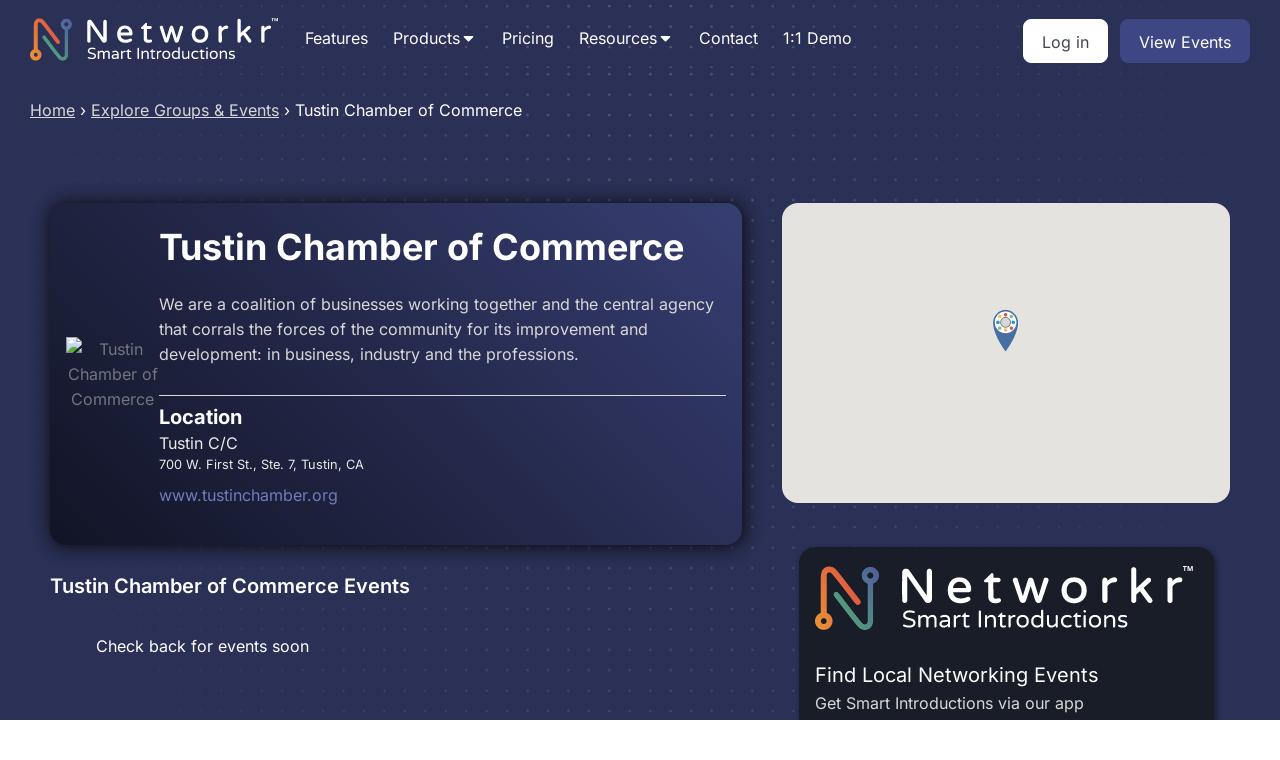

--- FILE ---
content_type: text/html; charset=UTF-8
request_url: https://networkr.app/explore/tustin-ca-tustin-chamber-of-commerce/
body_size: 22244
content:
<!DOCTYPE html>
<html lang="en-US" >
<head>
<meta charset="UTF-8">
<meta name="viewport" content="width=device-width, initial-scale=1.0">
<!-- WP_HEAD() START -->


<meta name='robots' content='index, follow, max-image-preview:large, max-snippet:-1, max-video-preview:-1' />

	<!-- This site is optimized with the Yoast SEO plugin v22.8 - https://yoast.com/wordpress/plugins/seo/ -->
	<title>Tustin CA Tustin Chamber of Commerce a Chamber Of Commerce</title><link rel="preload" data-rocket-preload as="image" href="https://networkr.app/wp-content/uploads/background_pattern.png" fetchpriority="high"><link rel="stylesheet" href="https://networkr.app/wp-content/cache/fonts/1/google-fonts/css/7/3/f/6062a38c56f31df50254aa6fd8540.css" data-wpr-hosted-gf-parameters="family=Inter%3A100%2C200%2C300%2C400%2C500%2C600%2C700%2C800%2C900%7CInter%3A100%2C200%2C300%2C400%2C500%2C600%2C700%2C800%2C900&display=swap"/>
	<meta name="description" content="Events and information about Tustin Chamber of Commerce at Tustin Chamber of Commerce in Tustin, CA a Chamber Of Commerce" />
	<link rel="canonical" href="https://networkr.app/explore/tustin-ca-tustin-chamber-of-commerce/" />
	<meta property="og:locale" content="en_US" />
	<meta property="og:type" content="article" />
	<meta property="og:title" content="Tustin CA Tustin Chamber of Commerce a Chamber Of Commerce" />
	<meta property="og:description" content="Events and information about Tustin Chamber of Commerce at Tustin Chamber of Commerce in Tustin, CA a Chamber Of Commerce" />
	<meta property="og:url" content="https://networkr.app/explore/tustin-ca-tustin-chamber-of-commerce/" />
	<meta property="og:site_name" content="Networkr" />
	<meta property="article:publisher" content="https://www.facebook.com/share/14EC2SYu7Vv/" />
	<meta property="og:image" content="https://networkr.app/wp-content/uploads/networkr-peoples.jpg" />
	<meta property="og:image:width" content="1080" />
	<meta property="og:image:height" content="1080" />
	<meta property="og:image:type" content="image/jpeg" />
	<meta name="twitter:card" content="summary_large_image" />
	<meta name="twitter:site" content="@networkr_app" />
	<script type="application/ld+json" class="yoast-schema-graph">{"@context":"https://schema.org","@graph":[{"@type":"WebPage","@id":"https://networkr.app/explore/tustin-ca-tustin-chamber-of-commerce/","url":"https://networkr.app/explore/tustin-ca-tustin-chamber-of-commerce/","name":"Tustin CA Tustin Chamber of Commerce a Chamber Of Commerce","isPartOf":{"@id":"https://networkr.app/#website"},"datePublished":"2018-11-08T00:13:57+00:00","dateModified":"2018-11-08T00:13:57+00:00","description":"Events and information about Tustin Chamber of Commerce at Tustin Chamber of Commerce in Tustin, CA a Chamber Of Commerce","breadcrumb":{"@id":"https://networkr.app/explore/tustin-ca-tustin-chamber-of-commerce/#breadcrumb"},"inLanguage":"en-US","potentialAction":[{"@type":"ReadAction","target":["https://networkr.app/explore/tustin-ca-tustin-chamber-of-commerce/"]}]},{"@type":"BreadcrumbList","@id":"https://networkr.app/explore/tustin-ca-tustin-chamber-of-commerce/#breadcrumb","itemListElement":[{"@type":"ListItem","position":1,"name":"Home","item":"https://networkr.app/"},{"@type":"ListItem","position":2,"name":"Explore","item":"https://networkr.app/explore/"},{"@type":"ListItem","position":3,"name":"Tustin Chamber of Commerce"}]},{"@type":"WebSite","@id":"https://networkr.app/#website","url":"https://networkr.app/","name":"Networkr","description":"We change lives and create new opportunities by making it easy to connect and build relationships.","publisher":{"@id":"https://networkr.app/#organization"},"potentialAction":[{"@type":"SearchAction","target":{"@type":"EntryPoint","urlTemplate":"https://networkr.app/?s={search_term_string}"},"query-input":"required name=search_term_string"}],"inLanguage":"en-US"},{"@type":"Organization","@id":"https://networkr.app/#organization","name":"Networkr","url":"https://networkr.app/","logo":{"@type":"ImageObject","inLanguage":"en-US","@id":"https://networkr.app/#/schema/logo/image/","url":"https://networkr.app/wp-content/uploads/networkricon-2.png","contentUrl":"https://networkr.app/wp-content/uploads/networkricon-2.png","width":341,"height":370,"caption":"Networkr"},"image":{"@id":"https://networkr.app/#/schema/logo/image/"},"sameAs":["https://www.facebook.com/share/14EC2SYu7Vv/","https://x.com/networkr_app"]}]}</script>
	<!-- / Yoast SEO plugin. -->


<link rel='dns-prefetch' href='//cdnjs.cloudflare.com' />
<link rel='dns-prefetch' href='//maps.googleapis.com' />
<link rel='dns-prefetch' href='//www.googletagmanager.com' />


<!-- LCSEO current path: explore/tustin-ca-tustin-chamber-of-commerce -->
<!-- LCSEO: no overrides found -->
<link rel='stylesheet' id='formidable-css' href='https://networkr.app/wp-content/plugins/formidable/css/formidableforms.css?ver=1015702' type='text/css' media='all' />
<link rel='stylesheet' id='wp-block-library-css' href='https://networkr.app/wp-includes/css/dist/block-library/style.min.css?ver=6.4.7' type='text/css' media='all' />
<style id='classic-theme-styles-inline-css' type='text/css'>
/*! This file is auto-generated */
.wp-block-button__link{color:#fff;background-color:#32373c;border-radius:9999px;box-shadow:none;text-decoration:none;padding:calc(.667em + 2px) calc(1.333em + 2px);font-size:1.125em}.wp-block-file__button{background:#32373c;color:#fff;text-decoration:none}
</style>
<style id='global-styles-inline-css' type='text/css'>
body{--wp--preset--color--black: #000000;--wp--preset--color--cyan-bluish-gray: #abb8c3;--wp--preset--color--white: #ffffff;--wp--preset--color--pale-pink: #f78da7;--wp--preset--color--vivid-red: #cf2e2e;--wp--preset--color--luminous-vivid-orange: #ff6900;--wp--preset--color--luminous-vivid-amber: #fcb900;--wp--preset--color--light-green-cyan: #7bdcb5;--wp--preset--color--vivid-green-cyan: #00d084;--wp--preset--color--pale-cyan-blue: #8ed1fc;--wp--preset--color--vivid-cyan-blue: #0693e3;--wp--preset--color--vivid-purple: #9b51e0;--wp--preset--gradient--vivid-cyan-blue-to-vivid-purple: linear-gradient(135deg,rgba(6,147,227,1) 0%,rgb(155,81,224) 100%);--wp--preset--gradient--light-green-cyan-to-vivid-green-cyan: linear-gradient(135deg,rgb(122,220,180) 0%,rgb(0,208,130) 100%);--wp--preset--gradient--luminous-vivid-amber-to-luminous-vivid-orange: linear-gradient(135deg,rgba(252,185,0,1) 0%,rgba(255,105,0,1) 100%);--wp--preset--gradient--luminous-vivid-orange-to-vivid-red: linear-gradient(135deg,rgba(255,105,0,1) 0%,rgb(207,46,46) 100%);--wp--preset--gradient--very-light-gray-to-cyan-bluish-gray: linear-gradient(135deg,rgb(238,238,238) 0%,rgb(169,184,195) 100%);--wp--preset--gradient--cool-to-warm-spectrum: linear-gradient(135deg,rgb(74,234,220) 0%,rgb(151,120,209) 20%,rgb(207,42,186) 40%,rgb(238,44,130) 60%,rgb(251,105,98) 80%,rgb(254,248,76) 100%);--wp--preset--gradient--blush-light-purple: linear-gradient(135deg,rgb(255,206,236) 0%,rgb(152,150,240) 100%);--wp--preset--gradient--blush-bordeaux: linear-gradient(135deg,rgb(254,205,165) 0%,rgb(254,45,45) 50%,rgb(107,0,62) 100%);--wp--preset--gradient--luminous-dusk: linear-gradient(135deg,rgb(255,203,112) 0%,rgb(199,81,192) 50%,rgb(65,88,208) 100%);--wp--preset--gradient--pale-ocean: linear-gradient(135deg,rgb(255,245,203) 0%,rgb(182,227,212) 50%,rgb(51,167,181) 100%);--wp--preset--gradient--electric-grass: linear-gradient(135deg,rgb(202,248,128) 0%,rgb(113,206,126) 100%);--wp--preset--gradient--midnight: linear-gradient(135deg,rgb(2,3,129) 0%,rgb(40,116,252) 100%);--wp--preset--font-size--small: 13px;--wp--preset--font-size--medium: 20px;--wp--preset--font-size--large: 36px;--wp--preset--font-size--x-large: 42px;--wp--preset--spacing--20: 0.44rem;--wp--preset--spacing--30: 0.67rem;--wp--preset--spacing--40: 1rem;--wp--preset--spacing--50: 1.5rem;--wp--preset--spacing--60: 2.25rem;--wp--preset--spacing--70: 3.38rem;--wp--preset--spacing--80: 5.06rem;--wp--preset--shadow--natural: 6px 6px 9px rgba(0, 0, 0, 0.2);--wp--preset--shadow--deep: 12px 12px 50px rgba(0, 0, 0, 0.4);--wp--preset--shadow--sharp: 6px 6px 0px rgba(0, 0, 0, 0.2);--wp--preset--shadow--outlined: 6px 6px 0px -3px rgba(255, 255, 255, 1), 6px 6px rgba(0, 0, 0, 1);--wp--preset--shadow--crisp: 6px 6px 0px rgba(0, 0, 0, 1);}:where(.is-layout-flex){gap: 0.5em;}:where(.is-layout-grid){gap: 0.5em;}body .is-layout-flow > .alignleft{float: left;margin-inline-start: 0;margin-inline-end: 2em;}body .is-layout-flow > .alignright{float: right;margin-inline-start: 2em;margin-inline-end: 0;}body .is-layout-flow > .aligncenter{margin-left: auto !important;margin-right: auto !important;}body .is-layout-constrained > .alignleft{float: left;margin-inline-start: 0;margin-inline-end: 2em;}body .is-layout-constrained > .alignright{float: right;margin-inline-start: 2em;margin-inline-end: 0;}body .is-layout-constrained > .aligncenter{margin-left: auto !important;margin-right: auto !important;}body .is-layout-constrained > :where(:not(.alignleft):not(.alignright):not(.alignfull)){max-width: var(--wp--style--global--content-size);margin-left: auto !important;margin-right: auto !important;}body .is-layout-constrained > .alignwide{max-width: var(--wp--style--global--wide-size);}body .is-layout-flex{display: flex;}body .is-layout-flex{flex-wrap: wrap;align-items: center;}body .is-layout-flex > *{margin: 0;}body .is-layout-grid{display: grid;}body .is-layout-grid > *{margin: 0;}:where(.wp-block-columns.is-layout-flex){gap: 2em;}:where(.wp-block-columns.is-layout-grid){gap: 2em;}:where(.wp-block-post-template.is-layout-flex){gap: 1.25em;}:where(.wp-block-post-template.is-layout-grid){gap: 1.25em;}.has-black-color{color: var(--wp--preset--color--black) !important;}.has-cyan-bluish-gray-color{color: var(--wp--preset--color--cyan-bluish-gray) !important;}.has-white-color{color: var(--wp--preset--color--white) !important;}.has-pale-pink-color{color: var(--wp--preset--color--pale-pink) !important;}.has-vivid-red-color{color: var(--wp--preset--color--vivid-red) !important;}.has-luminous-vivid-orange-color{color: var(--wp--preset--color--luminous-vivid-orange) !important;}.has-luminous-vivid-amber-color{color: var(--wp--preset--color--luminous-vivid-amber) !important;}.has-light-green-cyan-color{color: var(--wp--preset--color--light-green-cyan) !important;}.has-vivid-green-cyan-color{color: var(--wp--preset--color--vivid-green-cyan) !important;}.has-pale-cyan-blue-color{color: var(--wp--preset--color--pale-cyan-blue) !important;}.has-vivid-cyan-blue-color{color: var(--wp--preset--color--vivid-cyan-blue) !important;}.has-vivid-purple-color{color: var(--wp--preset--color--vivid-purple) !important;}.has-black-background-color{background-color: var(--wp--preset--color--black) !important;}.has-cyan-bluish-gray-background-color{background-color: var(--wp--preset--color--cyan-bluish-gray) !important;}.has-white-background-color{background-color: var(--wp--preset--color--white) !important;}.has-pale-pink-background-color{background-color: var(--wp--preset--color--pale-pink) !important;}.has-vivid-red-background-color{background-color: var(--wp--preset--color--vivid-red) !important;}.has-luminous-vivid-orange-background-color{background-color: var(--wp--preset--color--luminous-vivid-orange) !important;}.has-luminous-vivid-amber-background-color{background-color: var(--wp--preset--color--luminous-vivid-amber) !important;}.has-light-green-cyan-background-color{background-color: var(--wp--preset--color--light-green-cyan) !important;}.has-vivid-green-cyan-background-color{background-color: var(--wp--preset--color--vivid-green-cyan) !important;}.has-pale-cyan-blue-background-color{background-color: var(--wp--preset--color--pale-cyan-blue) !important;}.has-vivid-cyan-blue-background-color{background-color: var(--wp--preset--color--vivid-cyan-blue) !important;}.has-vivid-purple-background-color{background-color: var(--wp--preset--color--vivid-purple) !important;}.has-black-border-color{border-color: var(--wp--preset--color--black) !important;}.has-cyan-bluish-gray-border-color{border-color: var(--wp--preset--color--cyan-bluish-gray) !important;}.has-white-border-color{border-color: var(--wp--preset--color--white) !important;}.has-pale-pink-border-color{border-color: var(--wp--preset--color--pale-pink) !important;}.has-vivid-red-border-color{border-color: var(--wp--preset--color--vivid-red) !important;}.has-luminous-vivid-orange-border-color{border-color: var(--wp--preset--color--luminous-vivid-orange) !important;}.has-luminous-vivid-amber-border-color{border-color: var(--wp--preset--color--luminous-vivid-amber) !important;}.has-light-green-cyan-border-color{border-color: var(--wp--preset--color--light-green-cyan) !important;}.has-vivid-green-cyan-border-color{border-color: var(--wp--preset--color--vivid-green-cyan) !important;}.has-pale-cyan-blue-border-color{border-color: var(--wp--preset--color--pale-cyan-blue) !important;}.has-vivid-cyan-blue-border-color{border-color: var(--wp--preset--color--vivid-cyan-blue) !important;}.has-vivid-purple-border-color{border-color: var(--wp--preset--color--vivid-purple) !important;}.has-vivid-cyan-blue-to-vivid-purple-gradient-background{background: var(--wp--preset--gradient--vivid-cyan-blue-to-vivid-purple) !important;}.has-light-green-cyan-to-vivid-green-cyan-gradient-background{background: var(--wp--preset--gradient--light-green-cyan-to-vivid-green-cyan) !important;}.has-luminous-vivid-amber-to-luminous-vivid-orange-gradient-background{background: var(--wp--preset--gradient--luminous-vivid-amber-to-luminous-vivid-orange) !important;}.has-luminous-vivid-orange-to-vivid-red-gradient-background{background: var(--wp--preset--gradient--luminous-vivid-orange-to-vivid-red) !important;}.has-very-light-gray-to-cyan-bluish-gray-gradient-background{background: var(--wp--preset--gradient--very-light-gray-to-cyan-bluish-gray) !important;}.has-cool-to-warm-spectrum-gradient-background{background: var(--wp--preset--gradient--cool-to-warm-spectrum) !important;}.has-blush-light-purple-gradient-background{background: var(--wp--preset--gradient--blush-light-purple) !important;}.has-blush-bordeaux-gradient-background{background: var(--wp--preset--gradient--blush-bordeaux) !important;}.has-luminous-dusk-gradient-background{background: var(--wp--preset--gradient--luminous-dusk) !important;}.has-pale-ocean-gradient-background{background: var(--wp--preset--gradient--pale-ocean) !important;}.has-electric-grass-gradient-background{background: var(--wp--preset--gradient--electric-grass) !important;}.has-midnight-gradient-background{background: var(--wp--preset--gradient--midnight) !important;}.has-small-font-size{font-size: var(--wp--preset--font-size--small) !important;}.has-medium-font-size{font-size: var(--wp--preset--font-size--medium) !important;}.has-large-font-size{font-size: var(--wp--preset--font-size--large) !important;}.has-x-large-font-size{font-size: var(--wp--preset--font-size--x-large) !important;}
.wp-block-navigation a:where(:not(.wp-element-button)){color: inherit;}
:where(.wp-block-post-template.is-layout-flex){gap: 1.25em;}:where(.wp-block-post-template.is-layout-grid){gap: 1.25em;}
:where(.wp-block-columns.is-layout-flex){gap: 2em;}:where(.wp-block-columns.is-layout-grid){gap: 2em;}
.wp-block-pullquote{font-size: 1.5em;line-height: 1.6;}
</style>
<link rel='stylesheet' id='dashicons-css' href='https://networkr.app/wp-includes/css/dashicons.min.css?ver=6.4.7' type='text/css' media='all' />
<link rel='stylesheet' id='LeadConnector-css' href='https://networkr.app/wp-content/plugins/leadconnector/public/css/lc-public.css?ver=3.0.12' type='text/css' media='all' />
<link rel='stylesheet' id='autocomplete-css' href='https://networkr.app/wp-content/plugins/networkr-website/assets/css/easy-autocomplete.min.css?ver=1.0' type='text/css' media='all' />
<link rel='stylesheet' id='oxygen-css' href='https://networkr.app/wp-content/plugins/oxygen/component-framework/oxygen.css?ver=4.9.1' type='text/css' media='all' />
<script type="text/javascript" src="https://networkr.app/wp-includes/js/jquery/jquery.min.js?ver=3.7.1" id="jquery-core-js"></script>
<script type="text/javascript" src="https://networkr.app/wp-includes/js/jquery/jquery-migrate.min.js?ver=3.4.1" id="jquery-migrate-js"></script>

<!-- Google tag (gtag.js) snippet added by Site Kit -->

<!-- Google Analytics snippet added by Site Kit -->
<script type="text/javascript" src="https://www.googletagmanager.com/gtag/js?id=GT-TWRH6D2" id="google_gtagjs-js" async></script>
<script type="text/javascript" id="google_gtagjs-js-after">
/* <![CDATA[ */
window.dataLayer = window.dataLayer || [];function gtag(){dataLayer.push(arguments);}
gtag("set","linker",{"domains":["networkr.app"]});
gtag("js", new Date());
gtag("set", "developer_id.dZTNiMT", true);
gtag("config", "GT-TWRH6D2");
/* ]]> */
</script>

<!-- End Google tag (gtag.js) snippet added by Site Kit -->
<link rel="https://api.w.org/" href="https://networkr.app/wp-json/" /><link rel="EditURI" type="application/rsd+xml" title="RSD" href="https://networkr.app/xmlrpc.php?rsd" />
<meta name="generator" content="WordPress 6.4.7" />
<link rel='shortlink' href='https://networkr.app/?p=5933' />
<link rel="alternate" type="application/json+oembed" href="https://networkr.app/wp-json/oembed/1.0/embed?url=https%3A%2F%2Fnetworkr.app%2Fexplore%2Ftustin-ca-tustin-chamber-of-commerce%2F" />
<link rel="alternate" type="text/xml+oembed" href="https://networkr.app/wp-json/oembed/1.0/embed?url=https%3A%2F%2Fnetworkr.app%2Fexplore%2Ftustin-ca-tustin-chamber-of-commerce%2F&#038;format=xml" />
<meta name="generator" content="Site Kit by Google 1.137.0" /><script>document.documentElement.className += " js";</script>
<script src="https://widgets.leadconnectorhq.com/loader.js" data-resources-url="https://widgets.leadconnectorhq.com/chat-widget/loader.js" data-widget-id="6908f220e8c558730259a1cc" data-server-u-r-l="https://services.leadconnectorhq.com/forms" data-marketplace-u-r-l="https://services.leadconnectorhq.com"></script><link rel="icon" href="https://networkr.app/wp-content/uploads/networking.png" sizes="32x32" />
<link rel="icon" href="https://networkr.app/wp-content/uploads/networking.png" sizes="192x192" />
<link rel="apple-touch-icon" href="https://networkr.app/wp-content/uploads/networking.png" />
<meta name="msapplication-TileImage" content="https://networkr.app/wp-content/uploads/networking.png" />
<link rel='stylesheet' id='oxygen-aos-css' href='https://networkr.app/wp-content/plugins/oxygen/component-framework/vendor/aos/aos.css?ver=6.4.7' type='text/css' media='all' />
<link rel='stylesheet' id='oxygen-cache-8595-css' href='//networkr.app/wp-content/uploads/oxygen/css/8595.css?cache=1753128364&#038;ver=6.4.7' type='text/css' media='all' />
<link rel='stylesheet' id='oxygen-cache-11124-css' href='//networkr.app/wp-content/uploads/oxygen/css/11124.css?cache=1753128353&#038;ver=6.4.7' type='text/css' media='all' />
<link rel='stylesheet' id='oxygen-cache-11063-css' href='//networkr.app/wp-content/uploads/oxygen/css/11063.css?cache=1761768433&#038;ver=6.4.7' type='text/css' media='all' />
<link rel='stylesheet' id='oxygen-cache-8641-css' href='//networkr.app/wp-content/uploads/oxygen/css/8641.css?cache=1753128638&#038;ver=6.4.7' type='text/css' media='all' />
<link rel='stylesheet' id='oxygen-universal-styles-css' href='//networkr.app/wp-content/uploads/oxygen/css/universal.css?cache=1762193775&#038;ver=6.4.7' type='text/css' media='all' />
<noscript><style id="rocket-lazyload-nojs-css">.rll-youtube-player, [data-lazy-src]{display:none !important;}</style></noscript><!-- END OF WP_HEAD() -->
<meta name="generator" content="WP Rocket 3.18.3" data-wpr-features="wpr_lazyload_images wpr_lazyload_iframes wpr_oci wpr_host_fonts_locally" /></head>
<body class="explore-template-default single single-explore postid-5933  wp-embed-responsive oxygen-body" >




						<section id="section-240-8362" class=" ct-section" ><div  class="ct-section-inner-wrap"><div id="div_block-243-8362" class="ct-div-block" ><a id="link-251-8362" class="ct-link" href="/"   ><img  id="image-242-8362" alt="Networkr - Smart Introductions" src="https://networkr.app/wp-content/uploads/networkr_white.svg" class="ct-image" srcset="" sizes="(max-width: 0px) 100vw, 0px" /></a>
		<div id="-pro-menu-244-8362" class="oxy-pro-menu " ><div class="oxy-pro-menu-mobile-open-icon " data-off-canvas-alignment=""><svg id="-pro-menu-244-8362-open-icon"><use xlink:href="#FontAwesomeicon-bars"></use></svg></div>

                
        <div class="oxy-pro-menu-container  oxy-pro-menu-dropdown-links-visible-on-mobile oxy-pro-menu-dropdown-links-toggle oxy-pro-menu-show-dropdown" data-aos-duration="400" 

             data-oxy-pro-menu-dropdown-animation="fade-up"
             data-oxy-pro-menu-dropdown-animation-duration="0.4"
             data-entire-parent-toggles-dropdown="true"

             
                          data-oxy-pro-menu-dropdown-animation-duration="0.4"
             
                          data-oxy-pro-menu-dropdown-links-on-mobile="toggle">
             
            <div class="menu-main-menu-container"><ul id="menu-main-menu" class="oxy-pro-menu-list"><li id="menu-item-11089" class="menu-item menu-item-type-post_type menu-item-object-page menu-item-11089"><a href="https://networkr.app/features/">Features</a></li>
<li id="menu-item-8588" class="menu-item menu-item-type-custom menu-item-object-custom menu-item-has-children menu-item-8588"><a href="/#">Products</a>
<ul class="sub-menu">
	<li id="menu-item-8608" class="menu-item menu-item-type-post_type menu-item-object-page menu-item-8608"><a href="https://networkr.app/networkr-events-app/">Networkr Events App</a></li>
	<li id="menu-item-8583" class="menu-item menu-item-type-post_type menu-item-object-page menu-item-8583"><a href="https://networkr.app/networkr-crm/">Networkr CRM</a></li>
</ul>
</li>
<li id="menu-item-8567" class="menu-item menu-item-type-post_type menu-item-object-page menu-item-8567"><a href="https://networkr.app/pricing/">Pricing</a></li>
<li id="menu-item-8568" class="menu-item menu-item-type-custom menu-item-object-custom menu-item-has-children menu-item-8568"><a href="/#">Resources</a>
<ul class="sub-menu">
	<li id="menu-item-8613" class="menu-item menu-item-type-custom menu-item-object-custom menu-item-8613"><a href="/table-placements/">Table Placement Generator</a></li>
	<li id="menu-item-8612" class="menu-item menu-item-type-custom menu-item-object-custom menu-item-8612"><a href="/know/">App Documentation</a></li>
	<li id="menu-item-8611" class="menu-item menu-item-type-custom menu-item-object-custom menu-item-8611"><a href="/blog/">Blog</a></li>
</ul>
</li>
<li id="menu-item-8569" class="menu-item menu-item-type-post_type menu-item-object-page menu-item-8569"><a href="https://networkr.app/contact/">Contact</a></li>
<li id="menu-item-11125" class="menu-item menu-item-type-post_type menu-item-object-page menu-item-11125"><a href="https://networkr.app/demo/">1:1 Demo</a></li>
</ul></div>
            <div class="oxy-pro-menu-mobile-close-icon"><svg id="svg--pro-menu-244-8362"><use xlink:href="#FontAwesomeicon-close"></use></svg>close</div>

        </div>

        </div>

		<script type="text/javascript">
			jQuery('#-pro-menu-244-8362 .oxy-pro-menu-show-dropdown .menu-item-has-children > a', 'body').each(function(){
                jQuery(this).append('<div class="oxy-pro-menu-dropdown-icon-click-area"><svg class="oxy-pro-menu-dropdown-icon"><use xlink:href="#FontAwesomeicon-caret-down"></use></svg></div>');
            });
            jQuery('#-pro-menu-244-8362 .oxy-pro-menu-show-dropdown .menu-item:not(.menu-item-has-children) > a', 'body').each(function(){
                jQuery(this).append('<div class="oxy-pro-menu-dropdown-icon-click-area"></div>');
            });			</script></div><div id="div_block-247-8362" class="ct-div-block" ><a id="link_button-90-8362" class="ct-link-button btn" href="https://app.networkr.io/" target="_self"  >Log in</a><a id="link_button-250-8362" class="ct-link-button btn" href="/explore/" target="_self"  >View Events</a></div></div></section><section id="section-2-8641" class=" ct-section" ><div  class="ct-section-inner-wrap"><div id="code_block-3-8641" class="ct-code-block" ><nav aria-label="breadcrumb">
	<ol class="breadcrumb">
  <li class="breadcrumb-item"><a href="/">Home</a></li>
		<li class="breadcrumb-arrow">&#8250;</li>
  <li class="breadcrumb-item"><a href="/explore">Explore Groups & Events</a></li>
		<li class="breadcrumb-arrow"> &#8250;</li>
		  <li class="breadcrumb-item active" aria-current="page">Tustin Chamber of Commerce</li>
</ol>
</nav></div></div></section><section id="section-6-8641" class=" ct-section" ><div  class="ct-section-inner-wrap"><div id="new_columns-7-8641" class="ct-new-columns" ><div id="div_block-8-8641" class="ct-div-block" ><div id="div_block-58-8641" class="ct-div-block" ><img  id="image-56-8641" alt="Tustin Chamber of Commerce" src="" class="ct-image"/><div id="div_block-63-8641" class="ct-div-block" ><h1 id="headline-13-8641" class="ct-headline"><span id="span-14-8641" class="ct-span" >Tustin Chamber of Commerce</span></h1><div id="text_block-67-8641" class="ct-text-block" ><span id="span-68-8641" class="ct-span" ><p>We are a coalition of businesses working together and the central agency that corrals the forces of the community for its improvement and development: in business, industry and the professions.</p>
</span><br></div><div id="div_block-36-8641" class="ct-div-block" ><h4 id="headline-37-8641" class="ct-headline">Location</h4><div id="code_block-39-8641" class="ct-code-block" >Tustin C/C<br>
                                <small> 700 W. First St., Ste. 7, Tustin, CA </small></div><a id="link_text-70-8641" class="ct-link-text" href="http://www.tustinchamber.org" target="_self"  ><span id="span-71-8641" class="ct-span" >www.tustinchamber.org</span><br></a><div id="div_block-23-8641" class="ct-div-block" ></div></div></div></div><div id="div_block-41-8641" class="ct-div-block" ><div id="text_block-42-8641" class="ct-text-block" ><span id="span-43-8641" class="ct-span" >Tustin Chamber of Commerce</span> Events</div></div><div id="code_block-40-8641" class="ct-code-block" ><div class="eventcontainer">
Check back for events soon</div></div></div><div id="div_block-9-8641" class="ct-div-block" ><div id="code_block-10-8641" class="ct-code-block" ><div id="map" style="height: 300px; width:100%; border-radius:16px;"></div>
	<script type="text/javascript">
        var map;
        jQuery(document).ready(function(){
            //prettyPrint();
            map = new GMaps({
                div: '#map',
                lat: 33.7453065,
                lng: -117.8317381,
                controls:false

            });




            map.addMarker({
                lat: 33.7453065,
                lng: -117.8317381,
                icon: '/assets/img/networkingmarker.png',
                title: 'Tustin Chamber of Commerce',
                infoWindow: {
                    content: '<p>Tustin Chamber of Commerce</p>'
                }


            });

            //  map.fitZoom();



            // map.fitZoom();

        });
    </script></div><div id="sidearm" class="ct-div-block" ><div id="div_block-47-8639" class="ct-div-block" ><img  id="image-48-8639" alt="Networkr - Smart Introductions" src="https://networkr.app/wp-content/uploads/networkr_white.svg" class="ct-image" srcset="" sizes="(max-width: 0px) 100vw, 0px" /><div id="text_block-49-8639" class="ct-text-block" >Find Local Networking Events</div><div id="text_block-51-8639" class="ct-text-block" >Get Smart Introductions via our app</div><div id="text_block-53-8639" class="ct-text-block" >Download Networkr Today:<br></div><div id="div_block-55-8639" class="ct-div-block" ><div id="div_block-57-8639" class="ct-div-block" ><a id="link-58-8639" class="ct-link" href="https://apps.apple.com/us/app/networkr/id1274229699" target="_blank"  ><img  id="image-59-8639" alt="Download Networkr on the App Store" src="https://networkr.app/wp-content/uploads/app-store.png" class="ct-image" srcset="" sizes="(max-width: 170px) 100vw, 170px" /></a><a id="link-60-8639" class="ct-link" href="https://play.google.com/store/apps/details?id=io.networkr.com&#038;hl=en-US&#038;pli=1" target="_blank"  ><img  id="image-61-8639" alt="Download Networkr on the Play Store" src="https://networkr.app/wp-content/uploads/play-store.png" class="ct-image" srcset="" sizes="(max-width: 170px) 100vw, 170px" /></a></div></div></div><div id="div_block-82-8639" class="ct-div-block" ><a id="link_button-83-8639" class="ct-link-button" href="/demo/" target="_self"  >Use Networkr at your Events - Request Demo</a></div></div></div></div></div></section><section id="section-488-7" class=" ct-section" ><div  class="ct-section-inner-wrap"><h4 id="headline-490-7" class="ct-headline">Join 1,000+ groups already growing</h4><div id="code_block-489-7" class="ct-code-block" ><link rel="stylesheet" href="https://cdnjs.cloudflare.com/ajax/libs/tiny-slider/2.9.4/tiny-slider.css">
<div class="tns-carousel-wrapper tns-controls-center">
  <div class="tns-carousel-inner">
 
 
    
        <div>
        <a href="https://networkr.app/explore/salt-lake-city-ut-salt-lake-mno/" class="group-group">
            <img src="data:image/svg+xml,%3Csvg%20xmlns='http://www.w3.org/2000/svg'%20viewBox='0%200%200%200'%3E%3C/svg%3E" class="group-icon" alt="HOA Love Networking Networking Group" data-lazy-src="https://firebasestorage.googleapis.com/v0/b/networkr-51651.appspot.com/o/groups%2FWGYOnMu7IMz24TSft8R6%2Fimage.1758123962963.jpg?alt=media&#038;token=e59ee1c9-08ef-4a59-a1cf-a84cac8ad90f"/><noscript><img src="https://firebasestorage.googleapis.com/v0/b/networkr-51651.appspot.com/o/groups%2FWGYOnMu7IMz24TSft8R6%2Fimage.1758123962963.jpg?alt=media&#038;token=e59ee1c9-08ef-4a59-a1cf-a84cac8ad90f" class="group-icon" alt="HOA Love Networking Networking Group"/></noscript>
            <p class="group-name">HOA Love Networking</p>
        </a>
    </div>
        <div>
        <a href="https://networkr.app/explore/salt-lake-city-ut-3rd-space-gatherings/" class="group-group">
            <img src="data:image/svg+xml,%3Csvg%20xmlns='http://www.w3.org/2000/svg'%20viewBox='0%200%200%200'%3E%3C/svg%3E" class="group-icon" alt="3rd Space Gatherings Networking Group" data-lazy-src="https://firebasestorage.googleapis.com/v0/b/networkr-51651.appspot.com/o/groups%2FOjqv9zugsyiB3p15dNxY%2Fimage.1755201620149.jpg?alt=media&#038;token=7b506ec5-5521-49a0-a4d1-607094e1aa61"/><noscript><img src="https://firebasestorage.googleapis.com/v0/b/networkr-51651.appspot.com/o/groups%2FOjqv9zugsyiB3p15dNxY%2Fimage.1755201620149.jpg?alt=media&#038;token=7b506ec5-5521-49a0-a4d1-607094e1aa61" class="group-icon" alt="3rd Space Gatherings Networking Group"/></noscript>
            <p class="group-name">3rd Space Gatherings</p>
        </a>
    </div>
        <div>
        <a href="https://networkr.app/explore/st-george-ut-the-vine-club/" class="group-group">
            <img src="data:image/svg+xml,%3Csvg%20xmlns='http://www.w3.org/2000/svg'%20viewBox='0%200%200%200'%3E%3C/svg%3E" class="group-icon" alt="The Vine Club Networking Group" data-lazy-src="https://firebasestorage.googleapis.com/v0/b/networkr-51651.appspot.com/o/groups%2FVwuIbtCqSCHO892ll4Wo%2Fimage.1753450418625.jpg?alt=media&#038;token=48cf956d-37a6-4855-baf5-7de904c909dd"/><noscript><img src="https://firebasestorage.googleapis.com/v0/b/networkr-51651.appspot.com/o/groups%2FVwuIbtCqSCHO892ll4Wo%2Fimage.1753450418625.jpg?alt=media&#038;token=48cf956d-37a6-4855-baf5-7de904c909dd" class="group-icon" alt="The Vine Club Networking Group"/></noscript>
            <p class="group-name">The Vine Club</p>
        </a>
    </div>
        <div>
        <a href="https://networkr.app/explore/salt-lake-city-ut-the-connection-effect/" class="group-group">
            <img src="data:image/svg+xml,%3Csvg%20xmlns='http://www.w3.org/2000/svg'%20viewBox='0%200%200%200'%3E%3C/svg%3E" class="group-icon" alt="The Connection Effect Networking Group" data-lazy-src="https://firebasestorage.googleapis.com/v0/b/networkr-51651.appspot.com/o/groups%2FwBcq5sH6ws7urK4QdJtQ%2Fimage.1751488731931.jpg?alt=media&#038;token=37ade1b8-3658-4d1c-9b91-cb1c522e2006"/><noscript><img src="https://firebasestorage.googleapis.com/v0/b/networkr-51651.appspot.com/o/groups%2FwBcq5sH6ws7urK4QdJtQ%2Fimage.1751488731931.jpg?alt=media&#038;token=37ade1b8-3658-4d1c-9b91-cb1c522e2006" class="group-icon" alt="The Connection Effect Networking Group"/></noscript>
            <p class="group-name">The Connection Effect</p>
        </a>
    </div>
        <div>
        <a href="https://networkr.app/explore/st-george-ut-nurse-brians-methyelen-blue/" class="group-group">
            <img src="data:image/svg+xml,%3Csvg%20xmlns='http://www.w3.org/2000/svg'%20viewBox='0%200%200%200'%3E%3C/svg%3E" class="group-icon" alt="Nurse Brian's Methylene Blue  Networking Group" data-lazy-src="https://firebasestorage.googleapis.com/v0/b/networkr-51651.appspot.com/o/groups%2FQ7BwBKLNMhS2SQ3737SR%2Fimage.1749768158637.jpg?alt=media&#038;token=b0594214-e88f-4b51-8dee-cfdbcd1859da"/><noscript><img src="https://firebasestorage.googleapis.com/v0/b/networkr-51651.appspot.com/o/groups%2FQ7BwBKLNMhS2SQ3737SR%2Fimage.1749768158637.jpg?alt=media&#038;token=b0594214-e88f-4b51-8dee-cfdbcd1859da" class="group-icon" alt="Nurse Brian's Methylene Blue  Networking Group"/></noscript>
            <p class="group-name">Nurse Brian's Methylene Blue </p>
        </a>
    </div>
        <div>
        <a href="https://networkr.app/explore/lehi-utah-tox-shop-at-the-lofts/" class="group-group">
            <img src="data:image/svg+xml,%3Csvg%20xmlns='http://www.w3.org/2000/svg'%20viewBox='0%200%200%200'%3E%3C/svg%3E" class="group-icon" alt="Tox Shop at the Lofts Networking Group" data-lazy-src="https://firebasestorage.googleapis.com/v0/b/networkr-51651.appspot.com/o/groups%2F46Hd3JFVlbPuve2GozV4%2Fimage.1750288877214.jpg?alt=media&#038;token=0541ca62-bdd3-4141-b3dd-412b3d4cb353"/><noscript><img src="https://firebasestorage.googleapis.com/v0/b/networkr-51651.appspot.com/o/groups%2F46Hd3JFVlbPuve2GozV4%2Fimage.1750288877214.jpg?alt=media&#038;token=0541ca62-bdd3-4141-b3dd-412b3d4cb353" class="group-icon" alt="Tox Shop at the Lofts Networking Group"/></noscript>
            <p class="group-name">Tox Shop at the Lofts</p>
        </a>
    </div>
        <div>
        <a href="https://networkr.app/explore/salt-lake-city-ut-slx-fitness-club/" class="group-group">
            <img src="data:image/svg+xml,%3Csvg%20xmlns='http://www.w3.org/2000/svg'%20viewBox='0%200%200%200'%3E%3C/svg%3E" class="group-icon" alt="HAVN Fitness Club Networking Group" data-lazy-src="https://firebasestorage.googleapis.com/v0/b/networkr-51651.appspot.com/o/groups%2FbGSwlnpjMy3Gw7VzOaM1%2Fimage.1761066285603.jpg?alt=media&#038;token=1f7ccfb8-9b39-44e6-acc2-a0ce531963e9"/><noscript><img src="https://firebasestorage.googleapis.com/v0/b/networkr-51651.appspot.com/o/groups%2FbGSwlnpjMy3Gw7VzOaM1%2Fimage.1761066285603.jpg?alt=media&#038;token=1f7ccfb8-9b39-44e6-acc2-a0ce531963e9" class="group-icon" alt="HAVN Fitness Club Networking Group"/></noscript>
            <p class="group-name">HAVN Fitness Club</p>
        </a>
    </div>
        <div>
        <a href="https://networkr.app/explore/salt-lake-city-ut-slx-residents/" class="group-group">
            <img src="data:image/svg+xml,%3Csvg%20xmlns='http://www.w3.org/2000/svg'%20viewBox='0%200%200%200'%3E%3C/svg%3E" class="group-icon" alt="SLX Residents Networking Group" data-lazy-src="https://firebasestorage.googleapis.com/v0/b/networkr-51651.appspot.com/o/groups%2FzrnaNSw88oUxWLtCvQBL%2Fimage.1749074172290.jpg?alt=media&#038;token=d508ea68-4696-4ee4-a19e-8b5753d6985e"/><noscript><img src="https://firebasestorage.googleapis.com/v0/b/networkr-51651.appspot.com/o/groups%2FzrnaNSw88oUxWLtCvQBL%2Fimage.1749074172290.jpg?alt=media&#038;token=d508ea68-4696-4ee4-a19e-8b5753d6985e" class="group-icon" alt="SLX Residents Networking Group"/></noscript>
            <p class="group-name">SLX Residents</p>
        </a>
    </div>
        <div>
        <a href="https://networkr.app/explore/eagle-mountain-ut-pacific-pathway-llc/" class="group-group">
            <img src="data:image/svg+xml,%3Csvg%20xmlns='http://www.w3.org/2000/svg'%20viewBox='0%200%200%200'%3E%3C/svg%3E" class="group-icon" alt="Pacific Pathway LLC Networking Group" data-lazy-src="https://firebasestorage.googleapis.com/v0/b/networkr-51651.appspot.com/o/groups%2FKpUXiTTu1CyOJpKAziOG%2Fimage.1747093829799.jpg?alt=media&#038;token=01423183-92b8-4a7b-9e28-fa87923cd2b3"/><noscript><img src="https://firebasestorage.googleapis.com/v0/b/networkr-51651.appspot.com/o/groups%2FKpUXiTTu1CyOJpKAziOG%2Fimage.1747093829799.jpg?alt=media&#038;token=01423183-92b8-4a7b-9e28-fa87923cd2b3" class="group-icon" alt="Pacific Pathway LLC Networking Group"/></noscript>
            <p class="group-name">Pacific Pathway LLC</p>
        </a>
    </div>
        <div>
        <a href="https://networkr.app/explore/american-fork-ut-rapid-talk/" class="group-group">
            <img src="data:image/svg+xml,%3Csvg%20xmlns='http://www.w3.org/2000/svg'%20viewBox='0%200%200%200'%3E%3C/svg%3E" class="group-icon" alt="Rapid Talk Networking Group" data-lazy-src="https://firebasestorage.googleapis.com/v0/b/networkr-51651.appspot.com/o/groups%2FcBslpBF2i7pGR0Mqb1LW%2Fimage.1747942684994.jpg?alt=media&#038;token=0f975b7d-8354-4e60-aa76-7964f8ae2f4c"/><noscript><img src="https://firebasestorage.googleapis.com/v0/b/networkr-51651.appspot.com/o/groups%2FcBslpBF2i7pGR0Mqb1LW%2Fimage.1747942684994.jpg?alt=media&#038;token=0f975b7d-8354-4e60-aa76-7964f8ae2f4c" class="group-icon" alt="Rapid Talk Networking Group"/></noscript>
            <p class="group-name">Rapid Talk</p>
        </a>
    </div>
        <div>
        <a href="https://networkr.app/explore/south-jordan-utah-powerhouse-networking/" class="group-group">
            <img src="data:image/svg+xml,%3Csvg%20xmlns='http://www.w3.org/2000/svg'%20viewBox='0%200%200%200'%3E%3C/svg%3E" class="group-icon" alt="Powerhouse Networking Networking Group" data-lazy-src="https://firebasestorage.googleapis.com/v0/b/networkr-51651.appspot.com/o/groups%2F3i8pdglm8htasbAxivDS%2Fimage.1747074994792.jpg?alt=media&#038;token=f063e456-a5f8-4e0e-a16c-4d24f267c5d1"/><noscript><img src="https://firebasestorage.googleapis.com/v0/b/networkr-51651.appspot.com/o/groups%2F3i8pdglm8htasbAxivDS%2Fimage.1747074994792.jpg?alt=media&#038;token=f063e456-a5f8-4e0e-a16c-4d24f267c5d1" class="group-icon" alt="Powerhouse Networking Networking Group"/></noscript>
            <p class="group-name">Powerhouse Networking</p>
        </a>
    </div>
        <div>
        <a href="https://networkr.app/explore/salt-lake-city-ut-slx-work-club/" class="group-group">
            <img src="data:image/svg+xml,%3Csvg%20xmlns='http://www.w3.org/2000/svg'%20viewBox='0%200%200%200'%3E%3C/svg%3E" class="group-icon" alt="HAVN Networking Group" data-lazy-src="https://firebasestorage.googleapis.com/v0/b/networkr-51651.appspot.com/o/groups%2FGEvvGjqbIld1FcXx4e3j%2Fimage.1761066344627.jpg?alt=media&#038;token=ee4fb366-98e3-40e1-87b6-244501cd1f43"/><noscript><img src="https://firebasestorage.googleapis.com/v0/b/networkr-51651.appspot.com/o/groups%2FGEvvGjqbIld1FcXx4e3j%2Fimage.1761066344627.jpg?alt=media&#038;token=ee4fb366-98e3-40e1-87b6-244501cd1f43" class="group-icon" alt="HAVN Networking Group"/></noscript>
            <p class="group-name">HAVN</p>
        </a>
    </div>
        <div>
        <a href="https://networkr.app/explore/south-jordan-ut-south-jordan-chamber-of-commerce-2/" class="group-group">
            <img src="data:image/svg+xml,%3Csvg%20xmlns='http://www.w3.org/2000/svg'%20viewBox='0%200%200%200'%3E%3C/svg%3E" class="group-icon" alt="South Jordan Chamber of Commerce Networking Group" data-lazy-src="https://firebasestorage.googleapis.com/v0/b/networkr-51651.appspot.com/o/groups%2FTvnwG7UNmvj8nL8AIsv3%2Fimage.1746036057511.jpg?alt=media&#038;token=228ac133-8a64-44a3-a2d0-6b223a8446f9"/><noscript><img src="https://firebasestorage.googleapis.com/v0/b/networkr-51651.appspot.com/o/groups%2FTvnwG7UNmvj8nL8AIsv3%2Fimage.1746036057511.jpg?alt=media&#038;token=228ac133-8a64-44a3-a2d0-6b223a8446f9" class="group-icon" alt="South Jordan Chamber of Commerce Networking Group"/></noscript>
            <p class="group-name">South Jordan Chamber of Commerce</p>
        </a>
    </div>
        <div>
        <a href="https://networkr.app/explore/west-valley-city-ut-bonfire-events-group/" class="group-group">
            <img src="data:image/svg+xml,%3Csvg%20xmlns='http://www.w3.org/2000/svg'%20viewBox='0%200%200%200'%3E%3C/svg%3E" class="group-icon" alt="Bonfire Events Group Networking Group" data-lazy-src="https://firebasestorage.googleapis.com/v0/b/networkr-51651.appspot.com/o/groups%2F9tqf26dFzTyVws4qjSh7%2Fimage.1746037170764.jpg?alt=media&#038;token=76e61811-3708-4c5d-a6a4-e00f5d7334e3"/><noscript><img src="https://firebasestorage.googleapis.com/v0/b/networkr-51651.appspot.com/o/groups%2F9tqf26dFzTyVws4qjSh7%2Fimage.1746037170764.jpg?alt=media&#038;token=76e61811-3708-4c5d-a6a4-e00f5d7334e3" class="group-icon" alt="Bonfire Events Group Networking Group"/></noscript>
            <p class="group-name">Bonfire Events Group</p>
        </a>
    </div>
        <div>
        <a href="https://networkr.app/explore/sandy-ut-networkr-official/" class="group-group">
            <img src="data:image/svg+xml,%3Csvg%20xmlns='http://www.w3.org/2000/svg'%20viewBox='0%200%200%200'%3E%3C/svg%3E" class="group-icon" alt="Networkr (Official) Networking Group" data-lazy-src="https://firebasestorage.googleapis.com/v0/b/networkr-51651.appspot.com/o/groups%2F5RBwo0GEFLHYgfSrBNYy%2Fimage.1754004135349.jpg?alt=media&#038;token=ee8c4702-5207-4e0b-b0b1-c0b37663d2da"/><noscript><img src="https://firebasestorage.googleapis.com/v0/b/networkr-51651.appspot.com/o/groups%2F5RBwo0GEFLHYgfSrBNYy%2Fimage.1754004135349.jpg?alt=media&#038;token=ee8c4702-5207-4e0b-b0b1-c0b37663d2da" class="group-icon" alt="Networkr (Official) Networking Group"/></noscript>
            <p class="group-name">Networkr (Official)</p>
        </a>
    </div>
        <div>
        <a href="https://networkr.app/explore/greenwood-village-co-achieve-systems/" class="group-group">
            <img src="data:image/svg+xml,%3Csvg%20xmlns='http://www.w3.org/2000/svg'%20viewBox='0%200%200%200'%3E%3C/svg%3E" class="group-icon" alt="Achieve Systems Networking Group" data-lazy-src="https://firebasestorage.googleapis.com/v0/b/networkr-51651.appspot.com/o/groups%2F4MeOOYfkuYFWN2mooQIt%2Fimage.1738169519850.jpg?alt=media&#038;token=9548f941-de6f-4144-901a-5e6a0b8177e8"/><noscript><img src="https://firebasestorage.googleapis.com/v0/b/networkr-51651.appspot.com/o/groups%2F4MeOOYfkuYFWN2mooQIt%2Fimage.1738169519850.jpg?alt=media&#038;token=9548f941-de6f-4144-901a-5e6a0b8177e8" class="group-icon" alt="Achieve Systems Networking Group"/></noscript>
            <p class="group-name">Achieve Systems</p>
        </a>
    </div>
        <div>
        <a href="https://networkr.app/explore/sandy-ut-the-mill/" class="group-group">
            <img src="data:image/svg+xml,%3Csvg%20xmlns='http://www.w3.org/2000/svg'%20viewBox='0%200%200%200'%3E%3C/svg%3E" class="group-icon" alt="The Mill Networking Group" data-lazy-src="https://firebasestorage.googleapis.com/v0/b/networkr-51651.appspot.com/o/groups%2FigedCQIJwzgzpId24G7C%2Fimage.1734545325274.jpg?alt=media&#038;token=98630ed9-f823-479b-96a8-d15ec11cbe59"/><noscript><img src="https://firebasestorage.googleapis.com/v0/b/networkr-51651.appspot.com/o/groups%2FigedCQIJwzgzpId24G7C%2Fimage.1734545325274.jpg?alt=media&#038;token=98630ed9-f823-479b-96a8-d15ec11cbe59" class="group-icon" alt="The Mill Networking Group"/></noscript>
            <p class="group-name">The Mill</p>
        </a>
    </div>
        <div>
        <a href="https://networkr.app/explore/bluffdale-ut-fulfill-life-yourself/" class="group-group">
            <img src="data:image/svg+xml,%3Csvg%20xmlns='http://www.w3.org/2000/svg'%20viewBox='0%200%200%200'%3E%3C/svg%3E" class="group-icon" alt="Fulfill Life Yourself Networking Group" data-lazy-src="https://firebasestorage.googleapis.com/v0/b/networkr-51651.appspot.com/o/groups%2F5gq0rIXoLA3UUniRvhAh%2Fimage.1733952950473.jpg?alt=media&#038;token=43b86c43-851d-48fb-ae7a-6a2e3043aad0"/><noscript><img src="https://firebasestorage.googleapis.com/v0/b/networkr-51651.appspot.com/o/groups%2F5gq0rIXoLA3UUniRvhAh%2Fimage.1733952950473.jpg?alt=media&#038;token=43b86c43-851d-48fb-ae7a-6a2e3043aad0" class="group-icon" alt="Fulfill Life Yourself Networking Group"/></noscript>
            <p class="group-name">Fulfill Life Yourself</p>
        </a>
    </div>
        <div>
        <a href="https://networkr.app/explore/salt-lake-city-ut-business-game-changer/" class="group-group">
            <img src="data:image/svg+xml,%3Csvg%20xmlns='http://www.w3.org/2000/svg'%20viewBox='0%200%200%200'%3E%3C/svg%3E" class="group-icon" alt="SpeakUp Speakers Networking Group" data-lazy-src="https://firebasestorage.googleapis.com/v0/b/networkr-51651.appspot.com/o/groups%2F1TqIHmGbqwmd5k8zG6C0%2Fimage.1729637339923.jpg?alt=media&#038;token=cde3c600-385a-4375-a98f-8b4179ce41a4"/><noscript><img src="https://firebasestorage.googleapis.com/v0/b/networkr-51651.appspot.com/o/groups%2F1TqIHmGbqwmd5k8zG6C0%2Fimage.1729637339923.jpg?alt=media&#038;token=cde3c600-385a-4375-a98f-8b4179ce41a4" class="group-icon" alt="SpeakUp Speakers Networking Group"/></noscript>
            <p class="group-name">SpeakUp Speakers</p>
        </a>
    </div>
        <div>
        <a href="https://networkr.app/explore/lincolnshire-illinois-leaders-network-group/" class="group-group">
            <img src="data:image/svg+xml,%3Csvg%20xmlns='http://www.w3.org/2000/svg'%20viewBox='0%200%200%200'%3E%3C/svg%3E" class="group-icon" alt="Leaders Network Group  Networking Group" data-lazy-src="https://firebasestorage.googleapis.com/v0/b/networkr-51651.appspot.com/o/groups%2Fyn8PVyGUbE0RiB39Afs7%2Fimage.1724071874393.jpg?alt=media&#038;token=0b0c111f-dba8-4278-9dc9-16c85fbbeb95"/><noscript><img src="https://firebasestorage.googleapis.com/v0/b/networkr-51651.appspot.com/o/groups%2Fyn8PVyGUbE0RiB39Afs7%2Fimage.1724071874393.jpg?alt=media&#038;token=0b0c111f-dba8-4278-9dc9-16c85fbbeb95" class="group-icon" alt="Leaders Network Group  Networking Group"/></noscript>
            <p class="group-name">Leaders Network Group </p>
        </a>
    </div>
        <div>
        <a href="https://networkr.app/explore/orem-ut-networkr-mastermind/" class="group-group">
            <img src="data:image/svg+xml,%3Csvg%20xmlns='http://www.w3.org/2000/svg'%20viewBox='0%200%200%200'%3E%3C/svg%3E" class="group-icon" alt="Networkr Mastermind Networking Group" data-lazy-src="https://firebasestorage.googleapis.com/v0/b/networkr-51651.appspot.com/o/groups%2FSiGFq5MpDpHcOcSN6xyj%2Fimage.1709619050279.jpg?alt=media&#038;token=b7eb3369-593c-4925-ae1c-a327bffa9f6c"/><noscript><img src="https://firebasestorage.googleapis.com/v0/b/networkr-51651.appspot.com/o/groups%2FSiGFq5MpDpHcOcSN6xyj%2Fimage.1709619050279.jpg?alt=media&#038;token=b7eb3369-593c-4925-ae1c-a327bffa9f6c" class="group-icon" alt="Networkr Mastermind Networking Group"/></noscript>
            <p class="group-name">Networkr Mastermind</p>
        </a>
    </div>
        <div>
        <a href="https://networkr.app/explore/palm-bay-fl-greater-palm-bay-chamber/" class="group-group">
            <img src="data:image/svg+xml,%3Csvg%20xmlns='http://www.w3.org/2000/svg'%20viewBox='0%200%200%200'%3E%3C/svg%3E" class="group-icon" alt="Greater Palm Bay Chamber Networking Group" data-lazy-src="https://firebasestorage.googleapis.com/v0/b/networkr-51651.appspot.com/o/groups%2FThPo8pp2GkPDrGQjclVN%2Fimage.1705392073682.jpg?alt=media&#038;token=f7d75bad-3a2f-4f15-ac07-4f96461a2a0b"/><noscript><img src="https://firebasestorage.googleapis.com/v0/b/networkr-51651.appspot.com/o/groups%2FThPo8pp2GkPDrGQjclVN%2Fimage.1705392073682.jpg?alt=media&#038;token=f7d75bad-3a2f-4f15-ac07-4f96461a2a0b" class="group-icon" alt="Greater Palm Bay Chamber Networking Group"/></noscript>
            <p class="group-name">Greater Palm Bay Chamber</p>
        </a>
    </div>
        <div>
        <a href="https://networkr.app/explore/palm-bay-fl-scati/" class="group-group">
            <img src="data:image/svg+xml,%3Csvg%20xmlns='http://www.w3.org/2000/svg'%20viewBox='0%200%200%200'%3E%3C/svg%3E" class="group-icon" alt="SCATI Networking Group" data-lazy-src="https://firebasestorage.googleapis.com/v0/b/networkr-51651.appspot.com/o/groups%2FJuZds9JoLqNxaoBDFCaQ%2Fimage.1705392233460.jpg?alt=media&#038;token=b48c7213-a961-434a-a98f-7c1b30a433ca"/><noscript><img src="https://firebasestorage.googleapis.com/v0/b/networkr-51651.appspot.com/o/groups%2FJuZds9JoLqNxaoBDFCaQ%2Fimage.1705392233460.jpg?alt=media&#038;token=b48c7213-a961-434a-a98f-7c1b30a433ca" class="group-icon" alt="SCATI Networking Group"/></noscript>
            <p class="group-name">SCATI</p>
        </a>
    </div>
        <div>
        <a href="https://networkr.app/explore/satellite-beach-fl-business-acceleration-network/" class="group-group">
            <img src="data:image/svg+xml,%3Csvg%20xmlns='http://www.w3.org/2000/svg'%20viewBox='0%200%200%200'%3E%3C/svg%3E" class="group-icon" alt="Business Acceleration Network Networking Group" data-lazy-src="https://firebasestorage.googleapis.com/v0/b/networkr-51651.appspot.com/o/groups%2FgZ4Kont8V3Es12DNL0RG%2Fimage.1705367110988.jpg?alt=media&#038;token=e1f67799-b746-442b-892f-20e47791db1b"/><noscript><img src="https://firebasestorage.googleapis.com/v0/b/networkr-51651.appspot.com/o/groups%2FgZ4Kont8V3Es12DNL0RG%2Fimage.1705367110988.jpg?alt=media&#038;token=e1f67799-b746-442b-892f-20e47791db1b" class="group-icon" alt="Business Acceleration Network Networking Group"/></noscript>
            <p class="group-name">Business Acceleration Network</p>
        </a>
    </div>
        <div>
        <a href="https://networkr.app/explore/san-ramon-california-trivalley-women-in-tech/" class="group-group">
            <img src="data:image/svg+xml,%3Csvg%20xmlns='http://www.w3.org/2000/svg'%20viewBox='0%200%200%200'%3E%3C/svg%3E" class="group-icon" alt="TriValley Women in Tech Networking Group" data-lazy-src="https://firebasestorage.googleapis.com/v0/b/networkr-51651.appspot.com/o/groups%2F7pCg30CWr4JK8vZ49YKw%2Fimage.1693969917517.jpg?alt=media&#038;token=6e8a96d2-d179-4c73-91a0-97e87d416a01"/><noscript><img src="https://firebasestorage.googleapis.com/v0/b/networkr-51651.appspot.com/o/groups%2F7pCg30CWr4JK8vZ49YKw%2Fimage.1693969917517.jpg?alt=media&#038;token=6e8a96d2-d179-4c73-91a0-97e87d416a01" class="group-icon" alt="TriValley Women in Tech Networking Group"/></noscript>
            <p class="group-name">TriValley Women in Tech</p>
        </a>
    </div>
        <div>
        <a href="https://networkr.app/explore/draper-ut-networkr/" class="group-group">
            <img src="data:image/svg+xml,%3Csvg%20xmlns='http://www.w3.org/2000/svg'%20viewBox='0%200%200%200'%3E%3C/svg%3E" class="group-icon" alt="Networkr Networking Group" data-lazy-src="https://firebasestorage.googleapis.com/v0/b/networkr-51651.appspot.com/o/groups%2F2Wa15qhicG0h0mCteJts%2Fimage.1689973978036.png?alt=media&#038;token=8ca993da-c2c9-4c0d-a616-dee34aef1d6b"/><noscript><img src="https://firebasestorage.googleapis.com/v0/b/networkr-51651.appspot.com/o/groups%2F2Wa15qhicG0h0mCteJts%2Fimage.1689973978036.png?alt=media&#038;token=8ca993da-c2c9-4c0d-a616-dee34aef1d6b" class="group-icon" alt="Networkr Networking Group"/></noscript>
            <p class="group-name">Networkr</p>
        </a>
    </div>
        <div>
        <a href="https://networkr.app/explore/pleasant-grove-ut-silicone-stomachs/" class="group-group">
            <img src="data:image/svg+xml,%3Csvg%20xmlns='http://www.w3.org/2000/svg'%20viewBox='0%200%200%200'%3E%3C/svg%3E" class="group-icon" alt="Silicone Stomachs Networking Group" data-lazy-src="https://firebasestorage.googleapis.com/v0/b/networkr-51651.appspot.com/o/groups%2FI7Qnf7AzLm7wPQpdxo9G%2Fimage.1687290435460.jpg?alt=media&#038;token=20a535e0-bae4-42f2-bf63-3acd874e1b53"/><noscript><img src="https://firebasestorage.googleapis.com/v0/b/networkr-51651.appspot.com/o/groups%2FI7Qnf7AzLm7wPQpdxo9G%2Fimage.1687290435460.jpg?alt=media&#038;token=20a535e0-bae4-42f2-bf63-3acd874e1b53" class="group-icon" alt="Silicone Stomachs Networking Group"/></noscript>
            <p class="group-name">Silicone Stomachs</p>
        </a>
    </div>
        <div>
        <a href="https://networkr.app/explore/great-falls-montana-the-socialbytes/" class="group-group">
            <img src="data:image/svg+xml,%3Csvg%20xmlns='http://www.w3.org/2000/svg'%20viewBox='0%200%200%200'%3E%3C/svg%3E" class="group-icon" alt="The SocialBytes  Networking Group" data-lazy-src="https://firebasestorage.googleapis.com/v0/b/networkr-51651.appspot.com/o/groups%2FysHqVfNqBAzp39cVsqwG%2Fimage.1686743116746.jpg?alt=media&#038;token=c14ed26d-dc25-4dcb-b822-43671d391f6e"/><noscript><img src="https://firebasestorage.googleapis.com/v0/b/networkr-51651.appspot.com/o/groups%2FysHqVfNqBAzp39cVsqwG%2Fimage.1686743116746.jpg?alt=media&#038;token=c14ed26d-dc25-4dcb-b822-43671d391f6e" class="group-icon" alt="The SocialBytes  Networking Group"/></noscript>
            <p class="group-name">The SocialBytes </p>
        </a>
    </div>
        <div>
        <a href="https://networkr.app/explore/great-falls-montana-the-social-networkers/" class="group-group">
            <img src="data:image/svg+xml,%3Csvg%20xmlns='http://www.w3.org/2000/svg'%20viewBox='0%200%200%200'%3E%3C/svg%3E" class="group-icon" alt="The Social Networkers Networking Group" data-lazy-src="https://firebasestorage.googleapis.com/v0/b/networkr-51651.appspot.com/o/groups%2FGTO4spszc1EvT2ugf2dy%2Fimage.1686743587535.jpg?alt=media&#038;token=e7bde41c-2673-422e-9772-ecbfc94421bd"/><noscript><img src="https://firebasestorage.googleapis.com/v0/b/networkr-51651.appspot.com/o/groups%2FGTO4spszc1EvT2ugf2dy%2Fimage.1686743587535.jpg?alt=media&#038;token=e7bde41c-2673-422e-9772-ecbfc94421bd" class="group-icon" alt="The Social Networkers Networking Group"/></noscript>
            <p class="group-name">The Social Networkers</p>
        </a>
    </div>
        <div>
        <a href="https://networkr.app/explore/heathrow-fl-seminole-county-chamber/" class="group-group">
            <img src="data:image/svg+xml,%3Csvg%20xmlns='http://www.w3.org/2000/svg'%20viewBox='0%200%200%200'%3E%3C/svg%3E" class="group-icon" alt="Seminole County Chamber Networking Group" data-lazy-src="https://firebasestorage.googleapis.com/v0/b/networkr-51651.appspot.com/o/groups%2FRju3in5woiMRZYKuqYPg%2Fimage.1687376218048.png?alt=media&#038;token=d19f2611-af7e-457e-a913-ebd23c58146a"/><noscript><img src="https://firebasestorage.googleapis.com/v0/b/networkr-51651.appspot.com/o/groups%2FRju3in5woiMRZYKuqYPg%2Fimage.1687376218048.png?alt=media&#038;token=d19f2611-af7e-457e-a913-ebd23c58146a" class="group-icon" alt="Seminole County Chamber Networking Group"/></noscript>
            <p class="group-name">Seminole County Chamber</p>
        </a>
    </div>
        <div>
        <a href="https://networkr.app/explore/rexburg-id-standup-networking-southeast-idaho/" class="group-group">
            <img src="data:image/svg+xml,%3Csvg%20xmlns='http://www.w3.org/2000/svg'%20viewBox='0%200%200%200'%3E%3C/svg%3E" class="group-icon" alt="Standup Networking Southeast Idaho Networking Group" data-lazy-src="https://firebasestorage.googleapis.com/v0/b/networkr-51651.appspot.com/o/groups%2FEBGlMP8LN4FKjIZGsBjW%2Fimage.1687971683941.png?alt=media&#038;token=540bcacf-ffcb-4fdd-9374-5c28023f8513"/><noscript><img src="https://firebasestorage.googleapis.com/v0/b/networkr-51651.appspot.com/o/groups%2FEBGlMP8LN4FKjIZGsBjW%2Fimage.1687971683941.png?alt=media&#038;token=540bcacf-ffcb-4fdd-9374-5c28023f8513" class="group-icon" alt="Standup Networking Southeast Idaho Networking Group"/></noscript>
            <p class="group-name">Standup Networking Southeast Idaho</p>
        </a>
    </div>
        <div>
        <a href="https://networkr.app/explore/jensen-beach-fl-jensen-beach-chamber-of-commerce-2/" class="group-group">
            <img src="data:image/svg+xml,%3Csvg%20xmlns='http://www.w3.org/2000/svg'%20viewBox='0%200%200%200'%3E%3C/svg%3E" class="group-icon" alt="Jensen Beach Chamber of Commerce Networking Group" data-lazy-src="https://firebasestorage.googleapis.com/v0/b/networkr-51651.appspot.com/o/groups%2FIlyZ5qeJcU5s5zUpy9jq%2Fimage.1683743414588.jpg?alt=media&#038;token=09edaaf5-a5ba-4616-a543-38b1bc27fb13"/><noscript><img src="https://firebasestorage.googleapis.com/v0/b/networkr-51651.appspot.com/o/groups%2FIlyZ5qeJcU5s5zUpy9jq%2Fimage.1683743414588.jpg?alt=media&#038;token=09edaaf5-a5ba-4616-a543-38b1bc27fb13" class="group-icon" alt="Jensen Beach Chamber of Commerce Networking Group"/></noscript>
            <p class="group-name">Jensen Beach Chamber of Commerce</p>
        </a>
    </div>
        <div>
        <a href="https://networkr.app/explore/cocoa-beach-fl-facp/" class="group-group">
            <img src="data:image/svg+xml,%3Csvg%20xmlns='http://www.w3.org/2000/svg'%20viewBox='0%200%200%200'%3E%3C/svg%3E" class="group-icon" alt="Florida Association of Chamber Professional (FACP) Networking Group" data-lazy-src="https://firebasestorage.googleapis.com/v0/b/networkr-51651.appspot.com/o/groups%2FegwJjb9pDZ3cmFVbpTZO%2Fimage.1683574854231.jpg?alt=media&#038;token=a879ca69-8343-455b-bbdd-52d39f48c1b0"/><noscript><img src="https://firebasestorage.googleapis.com/v0/b/networkr-51651.appspot.com/o/groups%2FegwJjb9pDZ3cmFVbpTZO%2Fimage.1683574854231.jpg?alt=media&#038;token=a879ca69-8343-455b-bbdd-52d39f48c1b0" class="group-icon" alt="Florida Association of Chamber Professional (FACP) Networking Group"/></noscript>
            <p class="group-name">Florida Association of Chamber Professional (FACP)</p>
        </a>
    </div>
        <div>
        <a href="https://networkr.app/explore/orem-ut-breakfast-palooza/" class="group-group">
            <img src="data:image/svg+xml,%3Csvg%20xmlns='http://www.w3.org/2000/svg'%20viewBox='0%200%200%200'%3E%3C/svg%3E" class="group-icon" alt="Breakfast Palooza Networking Group" data-lazy-src="https://firebasestorage.googleapis.com/v0/b/networkr-51651.appspot.com/o/groups%2FlGtUh1xNelQU5Eccq5ty%2Fimage.1684855598015.jpg?alt=media&#038;token=ab5b7c44-9e52-4f08-a6c2-d63a428ef20a"/><noscript><img src="https://firebasestorage.googleapis.com/v0/b/networkr-51651.appspot.com/o/groups%2FlGtUh1xNelQU5Eccq5ty%2Fimage.1684855598015.jpg?alt=media&#038;token=ab5b7c44-9e52-4f08-a6c2-d63a428ef20a" class="group-icon" alt="Breakfast Palooza Networking Group"/></noscript>
            <p class="group-name">Breakfast Palooza</p>
        </a>
    </div>
        <div>
        <a href="https://networkr.app/explore/lehi-ut-utah-speed-networking/" class="group-group">
            <img src="data:image/svg+xml,%3Csvg%20xmlns='http://www.w3.org/2000/svg'%20viewBox='0%200%200%200'%3E%3C/svg%3E" class="group-icon" alt="Utah Speed Networking Networking Group" data-lazy-src="https://firebasestorage.googleapis.com/v0/b/networkr-51651.appspot.com/o/groups%2FkQfsxRZpRCKk8mqtWTHF%2Fimage.1686066056292.jpg?alt=media&#038;token=55eefe01-c860-499f-a476-f9ee5fe74269"/><noscript><img src="https://firebasestorage.googleapis.com/v0/b/networkr-51651.appspot.com/o/groups%2FkQfsxRZpRCKk8mqtWTHF%2Fimage.1686066056292.jpg?alt=media&#038;token=55eefe01-c860-499f-a476-f9ee5fe74269" class="group-icon" alt="Utah Speed Networking Networking Group"/></noscript>
            <p class="group-name">Utah Speed Networking</p>
        </a>
    </div>
        <div>
        <a href="https://networkr.app/explore/provo-ut-the-alignable-alliance-of-provo/" class="group-group">
            <img src="data:image/svg+xml,%3Csvg%20xmlns='http://www.w3.org/2000/svg'%20viewBox='0%200%200%200'%3E%3C/svg%3E" class="group-icon" alt="The Alignable Alliance of Utah County Networking Group" data-lazy-src="https://firebasestorage.googleapis.com/v0/b/networkr-51651.appspot.com/o/groups%2FIHKsPSC3PsCyaXj2taTa%2Fimage.1680571094925.jpg?alt=media&#038;token=5ec9810c-a40d-4c73-a88b-3327f7a0452f"/><noscript><img src="https://firebasestorage.googleapis.com/v0/b/networkr-51651.appspot.com/o/groups%2FIHKsPSC3PsCyaXj2taTa%2Fimage.1680571094925.jpg?alt=media&#038;token=5ec9810c-a40d-4c73-a88b-3327f7a0452f" class="group-icon" alt="The Alignable Alliance of Utah County Networking Group"/></noscript>
            <p class="group-name">The Alignable Alliance of Utah County</p>
        </a>
    </div>
        <div>
        <a href="https://networkr.app/explore/south-jordan-ut-poker-night-with-da-boys/" class="group-group">
            <img src="data:image/svg+xml,%3Csvg%20xmlns='http://www.w3.org/2000/svg'%20viewBox='0%200%200%200'%3E%3C/svg%3E" class="group-icon" alt="Poker Mastermind Networking Group" data-lazy-src="https://firebasestorage.googleapis.com/v0/b/networkr-51651.appspot.com/o/groups%2Fvf6jgObop40jIeSWnKpJ%2Fimage.1673998081728.jpg?alt=media&#038;token=1141e7fb-549f-4e36-b301-55f943984917"/><noscript><img src="https://firebasestorage.googleapis.com/v0/b/networkr-51651.appspot.com/o/groups%2Fvf6jgObop40jIeSWnKpJ%2Fimage.1673998081728.jpg?alt=media&#038;token=1141e7fb-549f-4e36-b301-55f943984917" class="group-icon" alt="Poker Mastermind Networking Group"/></noscript>
            <p class="group-name">Poker Mastermind</p>
        </a>
    </div>
        <div>
        <a href="https://networkr.app/explore/pleasant-grove-utah-tribehouse-testing/" class="group-group">
            <img src="data:image/svg+xml,%3Csvg%20xmlns='http://www.w3.org/2000/svg'%20viewBox='0%200%200%200'%3E%3C/svg%3E" class="group-icon" alt="TribeHouse Testing Networking Group" data-lazy-src="https://firebasestorage.googleapis.com/v0/b/networkr-51651.appspot.com/o/groups%2FL719ULIvyVaSJCWNv24L%2Fimage.1669764924670.jpg?alt=media&#038;token=8ec52c95-0f70-4302-8b01-0b2d25937288"/><noscript><img src="https://firebasestorage.googleapis.com/v0/b/networkr-51651.appspot.com/o/groups%2FL719ULIvyVaSJCWNv24L%2Fimage.1669764924670.jpg?alt=media&#038;token=8ec52c95-0f70-4302-8b01-0b2d25937288" class="group-icon" alt="TribeHouse Testing Networking Group"/></noscript>
            <p class="group-name">TribeHouse Testing</p>
        </a>
    </div>
        <div>
        <a href="https://networkr.app/explore/orem-ut-1-million-cups-orem/" class="group-group">
            <img src="data:image/svg+xml,%3Csvg%20xmlns='http://www.w3.org/2000/svg'%20viewBox='0%200%200%200'%3E%3C/svg%3E" class="group-icon" alt="1 Million Cups - Orem Networking Group" data-lazy-src="https://firebasestorage.googleapis.com/v0/b/networkr-51651.appspot.com/o/groups%2FNH8rF4XmWIoCd3Y2l3gs%2Fimage.1663165314741.jpg?alt=media&#038;token=bcf66d3c-27a8-4174-9900-ebaaab731b6c"/><noscript><img src="https://firebasestorage.googleapis.com/v0/b/networkr-51651.appspot.com/o/groups%2FNH8rF4XmWIoCd3Y2l3gs%2Fimage.1663165314741.jpg?alt=media&#038;token=bcf66d3c-27a8-4174-9900-ebaaab731b6c" class="group-icon" alt="1 Million Cups - Orem Networking Group"/></noscript>
            <p class="group-name">1 Million Cups - Orem</p>
        </a>
    </div>
        <div>
        <a href="https://networkr.app/explore/vancouver-bc-playemprendedor/" class="group-group">
            <img src="data:image/svg+xml,%3Csvg%20xmlns='http://www.w3.org/2000/svg'%20viewBox='0%200%200%200'%3E%3C/svg%3E" class="group-icon" alt="Playemprendedor  Networking Group" data-lazy-src="https://firebasestorage.googleapis.com/v0/b/networkr-51651.appspot.com/o/organizations%2Fundefined%2Fimage.1642819670067.jpeg?alt=media&#038;token=65aa5719-4f20-43f0-8027-bf9ecfad3763"/><noscript><img src="https://firebasestorage.googleapis.com/v0/b/networkr-51651.appspot.com/o/organizations%2Fundefined%2Fimage.1642819670067.jpeg?alt=media&#038;token=65aa5719-4f20-43f0-8027-bf9ecfad3763" class="group-icon" alt="Playemprendedor  Networking Group"/></noscript>
            <p class="group-name">Playemprendedor </p>
        </a>
    </div>
        <div>
        <a href="https://networkr.app/explore/great-falls-montana-cab-coffee-and-business/" class="group-group">
            <img src="data:image/svg+xml,%3Csvg%20xmlns='http://www.w3.org/2000/svg'%20viewBox='0%200%200%200'%3E%3C/svg%3E" class="group-icon" alt="CAB (Coffee and Business) Networking Group" data-lazy-src="https://firebasestorage.googleapis.com/v0/b/networkr-51651.appspot.com/o/groups%2FjmC9eQfiP4fQC2wNWkUM%2Fimage.1640276147232.jpg?alt=media&#038;token=758ba4dc-aeba-4c0f-8ee0-6ca92fc93425"/><noscript><img src="https://firebasestorage.googleapis.com/v0/b/networkr-51651.appspot.com/o/groups%2FjmC9eQfiP4fQC2wNWkUM%2Fimage.1640276147232.jpg?alt=media&#038;token=758ba4dc-aeba-4c0f-8ee0-6ca92fc93425" class="group-icon" alt="CAB (Coffee and Business) Networking Group"/></noscript>
            <p class="group-name">CAB (Coffee and Business)</p>
        </a>
    </div>
        <div>
        <a href="https://networkr.app/explore/pleasant-grove-utah-jumpstart/" class="group-group">
            <img src="data:image/svg+xml,%3Csvg%20xmlns='http://www.w3.org/2000/svg'%20viewBox='0%200%200%200'%3E%3C/svg%3E" class="group-icon" alt="Jumpstart Networking Group" data-lazy-src="https://firebasestorage.googleapis.com/v0/b/networkr-51651.appspot.com/o/groups%2FroFYJqjtUHp6oXqyMjDh%2Fimage.1636058903832.jpg?alt=media&#038;token=dd640c00-7738-4778-9762-40e83b806219"/><noscript><img src="https://firebasestorage.googleapis.com/v0/b/networkr-51651.appspot.com/o/groups%2FroFYJqjtUHp6oXqyMjDh%2Fimage.1636058903832.jpg?alt=media&#038;token=dd640c00-7738-4778-9762-40e83b806219" class="group-icon" alt="Jumpstart Networking Group"/></noscript>
            <p class="group-name">Jumpstart</p>
        </a>
    </div>
        <div>
        <a href="https://networkr.app/explore/provo-ut-utah-valley-chamber/" class="group-group">
            <img src="data:image/svg+xml,%3Csvg%20xmlns='http://www.w3.org/2000/svg'%20viewBox='0%200%200%200'%3E%3C/svg%3E" class="group-icon" alt="Utah Valley Chamber Networking Group" data-lazy-src="https://firebasestorage.googleapis.com/v0/b/networkr-51651.appspot.com/o/groups%2FCJPEUiuSQTHEqFBJxNvD%2Fimage.1627673826461.jpg?alt=media&#038;token=636ef4e0-4215-45bd-9e54-96f76ff8b702"/><noscript><img src="https://firebasestorage.googleapis.com/v0/b/networkr-51651.appspot.com/o/groups%2FCJPEUiuSQTHEqFBJxNvD%2Fimage.1627673826461.jpg?alt=media&#038;token=636ef4e0-4215-45bd-9e54-96f76ff8b702" class="group-icon" alt="Utah Valley Chamber Networking Group"/></noscript>
            <p class="group-name">Utah Valley Chamber</p>
        </a>
    </div>
        <div>
        <a href="https://networkr.app/explore/braintree-ma-smarketing-connect/" class="group-group">
            <img src="data:image/svg+xml,%3Csvg%20xmlns='http://www.w3.org/2000/svg'%20viewBox='0%200%200%200'%3E%3C/svg%3E" class="group-icon" alt="Smarketing Connect Networking Group" data-lazy-src="https://firebasestorage.googleapis.com/v0/b/networkr-51651.appspot.com/o/groups%2FkTHWq0fMUCZ8zwSYU2Mz%2Fimage.1607905358974.jpg?alt=media&#038;token=2b22c63c-aad8-463e-8711-7404687b9086"/><noscript><img src="https://firebasestorage.googleapis.com/v0/b/networkr-51651.appspot.com/o/groups%2FkTHWq0fMUCZ8zwSYU2Mz%2Fimage.1607905358974.jpg?alt=media&#038;token=2b22c63c-aad8-463e-8711-7404687b9086" class="group-icon" alt="Smarketing Connect Networking Group"/></noscript>
            <p class="group-name">Smarketing Connect</p>
        </a>
    </div>
        <div>
        <a href="https://networkr.app/explore/pleasant-grove-ut-mount-silicon/" class="group-group">
            <img src="data:image/svg+xml,%3Csvg%20xmlns='http://www.w3.org/2000/svg'%20viewBox='0%200%200%200'%3E%3C/svg%3E" class="group-icon" alt="Mount Silicon Networking Group" data-lazy-src="https://firebasestorage.googleapis.com/v0/b/networkr-51651.appspot.com/o/groups%2FF9ohtghamHHLUfBokzMc%2Fimage.1605554228294.jpg?alt=media&#038;token=5ed0ee5b-657b-4efd-87d5-708ccb05bcac"/><noscript><img src="https://firebasestorage.googleapis.com/v0/b/networkr-51651.appspot.com/o/groups%2FF9ohtghamHHLUfBokzMc%2Fimage.1605554228294.jpg?alt=media&#038;token=5ed0ee5b-657b-4efd-87d5-708ccb05bcac" class="group-icon" alt="Mount Silicon Networking Group"/></noscript>
            <p class="group-name">Mount Silicon</p>
        </a>
    </div>
        <div>
        <a href="https://networkr.app/explore/st-george-ut-agc-of-utah/" class="group-group">
            <img src="data:image/svg+xml,%3Csvg%20xmlns='http://www.w3.org/2000/svg'%20viewBox='0%200%200%200'%3E%3C/svg%3E" class="group-icon" alt="AGC of Utah Networking Group" data-lazy-src="https://firebasestorage.googleapis.com/v0/b/networkr-51651.appspot.com/o/groups%2FnBChwkp9jC8XwkQNhhf7%2Fimage.1601400597736.jpg?alt=media&#038;token=0b0fed4a-3724-47be-b209-51b4b78a8be7"/><noscript><img src="https://firebasestorage.googleapis.com/v0/b/networkr-51651.appspot.com/o/groups%2FnBChwkp9jC8XwkQNhhf7%2Fimage.1601400597736.jpg?alt=media&#038;token=0b0fed4a-3724-47be-b209-51b4b78a8be7" class="group-icon" alt="AGC of Utah Networking Group"/></noscript>
            <p class="group-name">AGC of Utah</p>
        </a>
    </div>
        <div>
        <a href="https://networkr.app/explore/san-diego-ca-spire/" class="group-group">
            <img src="data:image/svg+xml,%3Csvg%20xmlns='http://www.w3.org/2000/svg'%20viewBox='0%200%200%200'%3E%3C/svg%3E" class="group-icon" alt="SPIRE Networking Group" data-lazy-src="https://firebasestorage.googleapis.com/v0/b/networkr-51651.appspot.com/o/groups%2F6emiTTsFkHxkBAtGJKHT%2Fimage.1634602572068.jpg?alt=media&#038;token=f88bfd21-a0cc-4cfe-b069-8be506af55fa"/><noscript><img src="https://firebasestorage.googleapis.com/v0/b/networkr-51651.appspot.com/o/groups%2F6emiTTsFkHxkBAtGJKHT%2Fimage.1634602572068.jpg?alt=media&#038;token=f88bfd21-a0cc-4cfe-b069-8be506af55fa" class="group-icon" alt="SPIRE Networking Group"/></noscript>
            <p class="group-name">SPIRE</p>
        </a>
    </div>
        <div>
        <a href="https://networkr.app/explore/provo-ut-live-networking/" class="group-group">
            <img src="data:image/svg+xml,%3Csvg%20xmlns='http://www.w3.org/2000/svg'%20viewBox='0%200%200%200'%3E%3C/svg%3E" class="group-icon" alt="Live Networking Networking Group" data-lazy-src="https://firebasestorage.googleapis.com/v0/b/networkr-51651.appspot.com/o/groups%2FShmdvKuWbZnS9ad9jvb5%2Fimage.1594236804241.jpg?alt=media&#038;token=beb55106-7b86-4f38-8702-a78e91d19604"/><noscript><img src="https://firebasestorage.googleapis.com/v0/b/networkr-51651.appspot.com/o/groups%2FShmdvKuWbZnS9ad9jvb5%2Fimage.1594236804241.jpg?alt=media&#038;token=beb55106-7b86-4f38-8702-a78e91d19604" class="group-icon" alt="Live Networking Networking Group"/></noscript>
            <p class="group-name">Live Networking</p>
        </a>
    </div>
        <div>
        <a href="https://networkr.app/explore/south-jordan-ut-3rd-friday-speed-networking-session-2/" class="group-group">
            <img src="data:image/svg+xml,%3Csvg%20xmlns='http://www.w3.org/2000/svg'%20viewBox='0%200%200%200'%3E%3C/svg%3E" class="group-icon" alt="3rd Friday Speed Networking  - Session 2 Networking Group" data-lazy-src="https://firebasestorage.googleapis.com/v0/b/networkr-51651.appspot.com/o/organizations%2F1YWerK9YKVA5zB4qLGgB%2Fimage.1594320346515.png?alt=media&#038;token=575483fa-8ac8-4fcd-9828-c4480707e90f"/><noscript><img src="https://firebasestorage.googleapis.com/v0/b/networkr-51651.appspot.com/o/organizations%2F1YWerK9YKVA5zB4qLGgB%2Fimage.1594320346515.png?alt=media&#038;token=575483fa-8ac8-4fcd-9828-c4480707e90f" class="group-icon" alt="3rd Friday Speed Networking  - Session 2 Networking Group"/></noscript>
            <p class="group-name">3rd Friday Speed Networking  - Session 2</p>
        </a>
    </div>
        <div>
        <a href="https://networkr.app/explore/south-jordan-ut-1st-friday-speed-networking/" class="group-group">
            <img src="data:image/svg+xml,%3Csvg%20xmlns='http://www.w3.org/2000/svg'%20viewBox='0%200%200%200'%3E%3C/svg%3E" class="group-icon" alt="1st Friday Speed Networking - Session 1  Networking Group" data-lazy-src="https://firebasestorage.googleapis.com/v0/b/networkr-51651.appspot.com/o/organizations%2F3lEciBmohlPlptXKsrsz%2Fimage.1594320451666.png?alt=media&#038;token=5904a728-9653-4dea-bcba-919ad5a89e4a"/><noscript><img src="https://firebasestorage.googleapis.com/v0/b/networkr-51651.appspot.com/o/organizations%2F3lEciBmohlPlptXKsrsz%2Fimage.1594320451666.png?alt=media&#038;token=5904a728-9653-4dea-bcba-919ad5a89e4a" class="group-icon" alt="1st Friday Speed Networking - Session 1  Networking Group"/></noscript>
            <p class="group-name">1st Friday Speed Networking - Session 1 </p>
        </a>
    </div>
        <div>
        <a href="https://networkr.app/explore/pleasant-grove-ut-tribehouse/" class="group-group">
            <img src="data:image/svg+xml,%3Csvg%20xmlns='http://www.w3.org/2000/svg'%20viewBox='0%200%200%200'%3E%3C/svg%3E" class="group-icon" alt="TribeHouse Networking Group" data-lazy-src="https://firebasestorage.googleapis.com/v0/b/networkr-51651.appspot.com/o/groups%2Fk00UGiH8SrUeGiYAnj2u%2Fimage.1591129328149.png?alt=media&#038;token=11301e05-482c-4b9c-a0ca-f2cc8f2c7bbb"/><noscript><img src="https://firebasestorage.googleapis.com/v0/b/networkr-51651.appspot.com/o/groups%2Fk00UGiH8SrUeGiYAnj2u%2Fimage.1591129328149.png?alt=media&#038;token=11301e05-482c-4b9c-a0ca-f2cc8f2c7bbb" class="group-icon" alt="TribeHouse Networking Group"/></noscript>
            <p class="group-name">TribeHouse</p>
        </a>
    </div>
        <div>
        <a href="https://networkr.app/explore/so-jordan-ut-business-community-forum/" class="group-group">
            <img src="data:image/svg+xml,%3Csvg%20xmlns='http://www.w3.org/2000/svg'%20viewBox='0%200%200%200'%3E%3C/svg%3E" class="group-icon" alt="Virtual Town Square  Networking Group" data-lazy-src="https://firebasestorage.googleapis.com/v0/b/networkr-51651.appspot.com/o/organizations%2F2qHoz9PxzPRYYLH3w77W%2Fimage.1585358553553.png?alt=media&#038;token=c7aac4f9-68a4-4e39-b4f3-07723535ae2b"/><noscript><img src="https://firebasestorage.googleapis.com/v0/b/networkr-51651.appspot.com/o/organizations%2F2qHoz9PxzPRYYLH3w77W%2Fimage.1585358553553.png?alt=media&#038;token=c7aac4f9-68a4-4e39-b4f3-07723535ae2b" class="group-icon" alt="Virtual Town Square  Networking Group"/></noscript>
            <p class="group-name">Virtual Town Square </p>
        </a>
    </div>
        <div>
        <a href="https://networkr.app/explore/houston-texas-real-events/" class="group-group">
            <img src="data:image/svg+xml,%3Csvg%20xmlns='http://www.w3.org/2000/svg'%20viewBox='0%200%200%200'%3E%3C/svg%3E" class="group-icon" alt="Real Events Networking Group" data-lazy-src="https://firebasestorage.googleapis.com/v0/b/networkr-51651.appspot.com/o/organizations%2Fundefined%2Fimage.1584649628733.png?alt=media&#038;token=cd7dbaaf-a108-4a80-8240-8a5cd67890ca"/><noscript><img src="https://firebasestorage.googleapis.com/v0/b/networkr-51651.appspot.com/o/organizations%2Fundefined%2Fimage.1584649628733.png?alt=media&#038;token=cd7dbaaf-a108-4a80-8240-8a5cd67890ca" class="group-icon" alt="Real Events Networking Group"/></noscript>
            <p class="group-name">Real Events</p>
        </a>
    </div>
        
 
     

   
  </div>
</div></div></div></section><section id="section-94-8362" class=" ct-section" ><div  class="ct-section-inner-wrap"><div id="new_columns-108-8362" class="ct-new-columns" ><div id="div_block-109-8362" class="ct-div-block" ><h3 id="headline-112-8362" class="ct-headline">Site Links</h3><a id="link_text-140-8362" class="ct-link-text" href="/pricing/"   >Pricing</a><a id="link_text-142-8362" class="ct-link-text" href="/blog/"   >Learning Center</a><a id="link_text-144-8362" class="ct-link-text" href="/know/"   >Documentation</a><a id="link_text-237-8362" class="ct-link-text" href="/explore/"   >Explore Groups</a></div><div id="div_block-145-8362" class="ct-div-block" ><h3 id="headline-146-8362" class="ct-headline">Resources</h3><a id="link_text-147-8362" class="ct-link-text" href="/know/" target="_blank"  >Help Hub</a><a id="link_text-148-8362" class="ct-link-text" href="https://app.networkr.io/login" target="_blank"  >Your Account</a><a id="link_text-149-8362" class="ct-link-text" href="/privacy-policy/"   >Privacy Policy</a><a id="link_text-150-8362" class="ct-link-text" href="/terms-conditions/"   >Terms &amp; Conditions</a></div><div id="div_block-111-8362" class="ct-div-block" ><h3 id="headline-152-8362" class="ct-headline">Stay informed about Networkr<br></h3><div id="code_block-163-8362" class="ct-code-block" ><iframe loading="lazy" 
          src="about:blank" 
          style="width:100%;height:100%;border:none;border-radius:0px"
          id="inline-jo06J6ifbWEL0G6RMEN1" 
        data-layout="{'id':'INLINE'}"
        data-trigger-type="alwaysShow"
        data-trigger-value=""
        data-activation-type="alwaysActivated"
        data-activation-value=""
        data-deactivation-type="neverDeactivate"
        data-deactivation-value=""
        data-form-name="Subscribe"
        data-height="450"
        data-layout-iframe-id="inline-jo06J6ifbWEL0G6RMEN1"
        data-form-id="jo06J6ifbWEL0G6RMEN1"
        title="Subscribe"
       data-rocket-lazyload="fitvidscompatible" data-lazy-src="https://api.leadconnectorhq.com/widget/form/jo06J6ifbWEL0G6RMEN1">
        </iframe><noscript><iframe 
          src="https://api.leadconnectorhq.com/widget/form/jo06J6ifbWEL0G6RMEN1" 
          style="width:100%;height:100%;border:none;border-radius:0px"
          id="inline-jo06J6ifbWEL0G6RMEN1" 
        data-layout="{'id':'INLINE'}"
        data-trigger-type="alwaysShow"
        data-trigger-value=""
        data-activation-type="alwaysActivated"
        data-activation-value=""
        data-deactivation-type="neverDeactivate"
        data-deactivation-value=""
        data-form-name="Subscribe"
        data-height="450"
        data-layout-iframe-id="inline-jo06J6ifbWEL0G6RMEN1"
        data-form-id="jo06J6ifbWEL0G6RMEN1"
        title="Subscribe"
      >
        </iframe></noscript>
        <script src="https://link.msgsndr.com/js/form_embed.js"></script>
      </div><div id="text_block-154-8362" class="ct-text-block" >*Subscribe to our newsletter to receive early discount offers, updates and new products info.<br></div><div id="div_block-175-8362" class="ct-div-block" ><h3 id="headline-155-8362" class="ct-headline">Download our app<br></h3><div id="div_block-158-8362" class="ct-div-block" ><a id="link-161-8362" class="ct-link" href="https://apps.apple.com/us/app/networkr/id1274229699" target="_blank"  ><img  id="image-159-8362" alt="Download Networkr on the App Store" src="https://networkr.app/wp-content/uploads/app-store.png" class="ct-image" srcset="" sizes="(max-width: 170px) 100vw, 170px" /></a><a id="link-162-8362" class="ct-link" href="https://play.google.com/store/apps/details?id=io.networkr.com&#038;hl=en-US&#038;pli=1" target="_blank"  ><img  id="image-160-8362" alt="Download Networkr on the Play Store" src="https://networkr.app/wp-content/uploads/play-store.png" class="ct-image" srcset="" sizes="(max-width: 170px) 100vw, 170px" /></a></div></div></div></div></div></section><section id="section-95-8362" class=" ct-section" ><div class="ct-section-inner-wrap"><div id="div_block-98-8362" class="ct-div-block" ><img  id="image-96-8362" alt="" src="data:image/svg+xml,%3Csvg%20xmlns='http://www.w3.org/2000/svg'%20viewBox='0%200%200%200'%3E%3C/svg%3E" class="ct-image" srcset="" data-lazy-sizes="(max-width: 0px) 100vw, 0px" data-lazy-src="https://networkr.app/wp-content/uploads/Networkr_wtm.svg" /><noscript><img  id="image-96-8362" alt="" src="https://networkr.app/wp-content/uploads/Networkr_wtm.svg" class="ct-image" srcset="" sizes="(max-width: 0px) 100vw, 0px" /></noscript><a id="text_block-97-8362" class="ct-link-text" href="/explore/"   >Find Events</a><a id="link_text-104-8362" class="ct-link-text" href="/demo/"   >Request a Demo</a><a id="link_text-105-8362" class="ct-link-text" href="/contact/"   >Contact Us</a></div><div id="_social_icons-106-8362" class="oxy-social-icons" ><a href='https://www.facebook.com/networkrapp/' target='_blank' class='oxy-social-icons-facebook'><svg><title>Visit our Facebook</title><use xlink:href='#oxy-social-icons-icon-facebook'></use></svg></a><a href='https://twitter.com/networkr_app' target='_blank' class='oxy-social-icons-twitter'><svg><title>Visit our Twitter</title><use xlink:href='#oxy-social-icons-icon-twitter'></use></svg></a><a href='https://www.youtube.com/channel/UC1iqYl5pxv-vRbgEgHcB2LA' target='_blank' class='oxy-social-icons-youtube'><svg><title>Visit our YouTube channel</title><use xlink:href='#oxy-social-icons-icon-youtube'></use></svg></a></div></div></section><section id="section-166-8362" class=" ct-section" ><div class="ct-section-inner-wrap"><div id="div_block-167-8362" class="ct-div-block" ><div id="text_block-173-8362" class="ct-text-block" >Copyright&nbsp;<span id="span-174-8362" class="ct-span" >2026</span> © Networkr Inc.<br></div></div></div></section>	<!-- WP_FOOTER -->
<style>.ct-FontAwesomeicon-close{width:0.78571428571429em}</style>
<style>.ct-FontAwesomeicon-bars{width:0.85714285714286em}</style>
<style>.ct-FontAwesomeicon-caret-down{width:0.57142857142857em}</style>
<?xml version="1.0"?><svg xmlns="http://www.w3.org/2000/svg" xmlns:xlink="http://www.w3.org/1999/xlink" aria-hidden="true" style="position: absolute; width: 0; height: 0; overflow: hidden;" version="1.1"><defs><symbol id="FontAwesomeicon-close" viewBox="0 0 22 28"><title>close</title><path d="M20.281 20.656c0 0.391-0.156 0.781-0.438 1.062l-2.125 2.125c-0.281 0.281-0.672 0.438-1.062 0.438s-0.781-0.156-1.062-0.438l-4.594-4.594-4.594 4.594c-0.281 0.281-0.672 0.438-1.062 0.438s-0.781-0.156-1.062-0.438l-2.125-2.125c-0.281-0.281-0.438-0.672-0.438-1.062s0.156-0.781 0.438-1.062l4.594-4.594-4.594-4.594c-0.281-0.281-0.438-0.672-0.438-1.062s0.156-0.781 0.438-1.062l2.125-2.125c0.281-0.281 0.672-0.438 1.062-0.438s0.781 0.156 1.062 0.438l4.594 4.594 4.594-4.594c0.281-0.281 0.672-0.438 1.062-0.438s0.781 0.156 1.062 0.438l2.125 2.125c0.281 0.281 0.438 0.672 0.438 1.062s-0.156 0.781-0.438 1.062l-4.594 4.594 4.594 4.594c0.281 0.281 0.438 0.672 0.438 1.062z"/></symbol><symbol id="FontAwesomeicon-bars" viewBox="0 0 24 28"><title>bars</title><path d="M24 21v2c0 0.547-0.453 1-1 1h-22c-0.547 0-1-0.453-1-1v-2c0-0.547 0.453-1 1-1h22c0.547 0 1 0.453 1 1zM24 13v2c0 0.547-0.453 1-1 1h-22c-0.547 0-1-0.453-1-1v-2c0-0.547 0.453-1 1-1h22c0.547 0 1 0.453 1 1zM24 5v2c0 0.547-0.453 1-1 1h-22c-0.547 0-1-0.453-1-1v-2c0-0.547 0.453-1 1-1h22c0.547 0 1 0.453 1 1z"/></symbol><symbol id="FontAwesomeicon-caret-down" viewBox="0 0 16 28"><title>caret-down</title><path d="M16 11c0 0.266-0.109 0.516-0.297 0.703l-7 7c-0.187 0.187-0.438 0.297-0.703 0.297s-0.516-0.109-0.703-0.297l-7-7c-0.187-0.187-0.297-0.438-0.297-0.703 0-0.547 0.453-1 1-1h14c0.547 0 1 0.453 1 1z"/></symbol></defs></svg>
        <script type="text/javascript">

            function oxygen_init_pro_menu() {
                jQuery('.oxy-pro-menu-container').each(function(){
                    
                    // dropdowns
                    var menu = jQuery(this),
                        animation = menu.data('oxy-pro-menu-dropdown-animation'),
                        animationDuration = menu.data('oxy-pro-menu-dropdown-animation-duration');
                    
                    jQuery('.sub-menu', menu).attr('data-aos',animation);
                    jQuery('.sub-menu', menu).attr('data-aos-duration',animationDuration*1000);

                    oxygen_offcanvas_menu_init(menu);
                    jQuery(window).resize(function(){
                        oxygen_offcanvas_menu_init(menu);
                    });

                    // let certain CSS rules know menu being initialized
                    // "10" timeout is extra just in case, "0" would be enough
                    setTimeout(function() {menu.addClass('oxy-pro-menu-init');}, 10);
                });
            }

            jQuery(document).ready(oxygen_init_pro_menu);
            document.addEventListener('oxygen-ajax-element-loaded', oxygen_init_pro_menu, false);
            
            let proMenuMouseDown = false;

            jQuery(".oxygen-body")
            .on("mousedown", '.oxy-pro-menu-show-dropdown:not(.oxy-pro-menu-open-container) .menu-item-has-children', function(e) {
                proMenuMouseDown = true;
            })

            .on("mouseup", '.oxy-pro-menu-show-dropdown:not(.oxy-pro-menu-open-container) .menu-item-has-children', function(e) {
                proMenuMouseDown = false;
            })

            .on('mouseenter focusin', '.oxy-pro-menu-show-dropdown:not(.oxy-pro-menu-open-container) .menu-item-has-children', function(e) {
                if( proMenuMouseDown ) return;
                
                var subMenu = jQuery(this).children('.sub-menu');
                subMenu.addClass('aos-animate oxy-pro-menu-dropdown-animating').removeClass('sub-menu-left');

                var duration = jQuery(this).parents('.oxy-pro-menu-container').data('oxy-pro-menu-dropdown-animation-duration');

                setTimeout(function() {subMenu.removeClass('oxy-pro-menu-dropdown-animating')}, duration*1000);

                var offset = subMenu.offset(),
                    width = subMenu.width(),
                    docWidth = jQuery(window).width();

                    if (offset.left+width > docWidth) {
                        subMenu.addClass('sub-menu-left');
                    }
            })
            
            .on('mouseleave focusout', '.oxy-pro-menu-show-dropdown .menu-item-has-children', function( e ) {
                if( jQuery(this).is(':hover') ) return;

                jQuery(this).children('.sub-menu').removeClass('aos-animate');

                var subMenu = jQuery(this).children('.sub-menu');
                //subMenu.addClass('oxy-pro-menu-dropdown-animating-out');

                var duration = jQuery(this).parents('.oxy-pro-menu-container').data('oxy-pro-menu-dropdown-animation-duration');
                setTimeout(function() {subMenu.removeClass('oxy-pro-menu-dropdown-animating-out')}, duration*1000);
            })

            // open icon click
            .on('click', '.oxy-pro-menu-mobile-open-icon', function() {    
                var menu = jQuery(this).parents('.oxy-pro-menu');
                // off canvas
                if (jQuery(this).hasClass('oxy-pro-menu-off-canvas-trigger')) {
                    oxygen_offcanvas_menu_run(menu);
                }
                // regular
                else {
                    menu.addClass('oxy-pro-menu-open');
                    jQuery(this).siblings('.oxy-pro-menu-container').addClass('oxy-pro-menu-open-container');
                    jQuery('body').addClass('oxy-nav-menu-prevent-overflow');
                    jQuery('html').addClass('oxy-nav-menu-prevent-overflow');
                    
                    oxygen_pro_menu_set_static_width(menu);
                }
                // remove animation and collapse
                jQuery('.sub-menu', menu).attr('data-aos','');
                jQuery('.oxy-pro-menu-dropdown-toggle .sub-menu', menu).slideUp(0);
            });

            function oxygen_pro_menu_set_static_width(menu) {
                var menuItemWidth = jQuery(".oxy-pro-menu-list > .menu-item", menu).width();
                jQuery(".oxy-pro-menu-open-container > div:first-child, .oxy-pro-menu-off-canvas-container > div:first-child", menu).width(menuItemWidth);
            }

            function oxygen_pro_menu_unset_static_width(menu) {
                jQuery(".oxy-pro-menu-container > div:first-child", menu).width("");
            }

            // close icon click
            jQuery('body').on('click', '.oxy-pro-menu-mobile-close-icon', function(e) {
                
                var menu = jQuery(this).parents('.oxy-pro-menu');

                menu.removeClass('oxy-pro-menu-open');
                jQuery(this).parents('.oxy-pro-menu-container').removeClass('oxy-pro-menu-open-container');
                jQuery('.oxy-nav-menu-prevent-overflow').removeClass('oxy-nav-menu-prevent-overflow');

                if (jQuery(this).parent('.oxy-pro-menu-container').hasClass('oxy-pro-menu-off-canvas-container')) {
                    oxygen_offcanvas_menu_run(menu);
                }

                oxygen_pro_menu_unset_static_width(menu);
            });

            // dropdown toggle icon click
            jQuery('body').on(
                'touchstart click', 
                '.oxy-pro-menu-dropdown-links-toggle.oxy-pro-menu-off-canvas-container .menu-item-has-children > a > .oxy-pro-menu-dropdown-icon-click-area,'+
                '.oxy-pro-menu-dropdown-links-toggle.oxy-pro-menu-open-container .menu-item-has-children > a > .oxy-pro-menu-dropdown-icon-click-area', 
                function(e) {
                    e.preventDefault();

                    // fix for iOS false triggering submenu clicks
                    jQuery('.sub-menu').css('pointer-events', 'none');
                    setTimeout( function() {
                        jQuery('.sub-menu').css('pointer-events', 'initial');
                    }, 500);

                    // workaround to stop click event from triggering after touchstart
                    if (window.oxygenProMenuIconTouched === true) {
                        window.oxygenProMenuIconTouched = false;
                        return;
                    }
                    if (e.type==='touchstart') {
                        window.oxygenProMenuIconTouched = true;
                    }
                    oxygen_pro_menu_toggle_dropdown(this);
                }
            );

            function oxygen_pro_menu_toggle_dropdown(trigger) {

                var duration = jQuery(trigger).parents('.oxy-pro-menu-container').data('oxy-pro-menu-dropdown-animation-duration');

                jQuery(trigger).closest('.menu-item-has-children').children('.sub-menu').slideToggle({
                    start: function () {
                        jQuery(this).css({
                            display: "flex"
                        })
                    },
                    duration: duration*1000
                });
            }
                    
            // fullscreen menu link click
            var selector = '.oxy-pro-menu-open .menu-item a';
            jQuery('body').on('click', selector, function(event){
                
                if (jQuery(event.target).closest('.oxy-pro-menu-dropdown-icon-click-area').length > 0) {
                    // toggle icon clicked, no need to hide the menu
                    return;
                }
                else if ((jQuery(this).attr("href") === "#" || jQuery(this).closest(".oxy-pro-menu-container").data("entire-parent-toggles-dropdown")) && 
                         jQuery(this).parent().hasClass('menu-item-has-children')) {
                    // empty href don't lead anywhere, treat it as toggle trigger
                    oxygen_pro_menu_toggle_dropdown(event.target);
                    // keep anchor links behavior as is, and prevent regular links from page reload
                    if (jQuery(this).attr("href").indexOf("#")!==0) {
                        return false;
                    }
                }

                // hide the menu and follow the anchor
                if (jQuery(this).attr("href").indexOf("#")===0) {
                    jQuery('.oxy-pro-menu-open').removeClass('oxy-pro-menu-open');
                    jQuery('.oxy-pro-menu-open-container').removeClass('oxy-pro-menu-open-container');
                    jQuery('.oxy-nav-menu-prevent-overflow').removeClass('oxy-nav-menu-prevent-overflow');
                }

            });

            // off-canvas menu link click
            var selector = '.oxy-pro-menu-off-canvas .menu-item a';
            jQuery('body').on('click', selector, function(event){
                if (jQuery(event.target).closest('.oxy-pro-menu-dropdown-icon-click-area').length > 0) {
                    // toggle icon clicked, no need to trigger it 
                    return;
                }
                else if ((jQuery(this).attr("href") === "#" || jQuery(this).closest(".oxy-pro-menu-container").data("entire-parent-toggles-dropdown")) && 
                    jQuery(this).parent().hasClass('menu-item-has-children')) {
                    // empty href don't lead anywhere, treat it as toggle trigger
                    oxygen_pro_menu_toggle_dropdown(event.target);
                    // keep anchor links behavior as is, and prevent regular links from page reload
                    if (jQuery(this).attr("href").indexOf("#")!==0) {
                        return false;
                    }
                }
            });

            // off canvas
            function oxygen_offcanvas_menu_init(menu) {

                // only init off-canvas animation if trigger icon is visible i.e. mobile menu in action
                var offCanvasActive = jQuery(menu).siblings('.oxy-pro-menu-off-canvas-trigger').css('display');
                if (offCanvasActive!=='none') {
                    var animation = menu.data('oxy-pro-menu-off-canvas-animation');
                    setTimeout(function() {menu.attr('data-aos', animation);}, 10);
                }
                else {
                    // remove AOS
                    menu.attr('data-aos', '');
                };
            }
            
            function oxygen_offcanvas_menu_run(menu) {

                var container = menu.find(".oxy-pro-menu-container");
                
                if (!container.attr('data-aos')) {
                    // initialize animation
                    setTimeout(function() {oxygen_offcanvas_menu_toggle(menu, container)}, 0);
                }
                else {
                    oxygen_offcanvas_menu_toggle(menu, container);
                }
            }

            var oxygen_offcanvas_menu_toggle_in_progress = false;

            function oxygen_offcanvas_menu_toggle(menu, container) {

                if (oxygen_offcanvas_menu_toggle_in_progress) {
                    return;
                }

                container.toggleClass('aos-animate');

                if (container.hasClass('oxy-pro-menu-off-canvas-container')) {
                    
                    oxygen_offcanvas_menu_toggle_in_progress = true;
                    
                    var animation = container.data('oxy-pro-menu-off-canvas-animation'),
                        timeout = container.data('aos-duration');

                    if (!animation){
                        timeout = 0;
                    }

                    setTimeout(function() {
                        container.removeClass('oxy-pro-menu-off-canvas-container')
                        menu.removeClass('oxy-pro-menu-off-canvas');
                        oxygen_offcanvas_menu_toggle_in_progress = false;
                    }, timeout);
                }
                else {
                    container.addClass('oxy-pro-menu-off-canvas-container');
                    menu.addClass('oxy-pro-menu-off-canvas');
                    oxygen_pro_menu_set_static_width(menu);
                }
            }
        </script>

    
		<svg style="position: absolute; width: 0; height: 0; overflow: hidden;" version="1.1" xmlns="http://www.w3.org/2000/svg" xmlns:xlink="http://www.w3.org/1999/xlink">
		   <defs>
		      <symbol id="oxy-social-icons-icon-linkedin" viewBox="0 0 32 32">
		         <title>linkedin</title>
		         <path d="M12 12h5.535v2.837h0.079c0.77-1.381 2.655-2.837 5.464-2.837 5.842 0 6.922 3.637 6.922 8.367v9.633h-5.769v-8.54c0-2.037-0.042-4.657-3.001-4.657-3.005 0-3.463 2.218-3.463 4.509v8.688h-5.767v-18z"></path>
		         <path d="M2 12h6v18h-6v-18z"></path>
		         <path d="M8 7c0 1.657-1.343 3-3 3s-3-1.343-3-3c0-1.657 1.343-3 3-3s3 1.343 3 3z"></path>
		      </symbol>
		      <symbol id="oxy-social-icons-icon-facebook" viewBox="0 0 32 32">
		         <title>facebook</title>
		         <path d="M19 6h5v-6h-5c-3.86 0-7 3.14-7 7v3h-4v6h4v16h6v-16h5l1-6h-6v-3c0-0.542 0.458-1 1-1z"></path>
		      </symbol>
		      <symbol id="oxy-social-icons-icon-pinterest" viewBox="0 0 32 32">
		         <title>pinterest</title>
		         <path d="M16 2.138c-7.656 0-13.863 6.206-13.863 13.863 0 5.875 3.656 10.887 8.813 12.906-0.119-1.094-0.231-2.781 0.050-3.975 0.25-1.081 1.625-6.887 1.625-6.887s-0.412-0.831-0.412-2.056c0-1.925 1.119-3.369 2.506-3.369 1.181 0 1.756 0.887 1.756 1.95 0 1.188-0.756 2.969-1.15 4.613-0.331 1.381 0.688 2.506 2.050 2.506 2.462 0 4.356-2.6 4.356-6.35 0-3.319-2.387-5.638-5.787-5.638-3.944 0-6.256 2.956-6.256 6.019 0 1.194 0.456 2.469 1.031 3.163 0.113 0.137 0.131 0.256 0.094 0.4-0.106 0.438-0.338 1.381-0.387 1.575-0.063 0.256-0.2 0.306-0.463 0.188-1.731-0.806-2.813-3.337-2.813-5.369 0-4.375 3.175-8.387 9.156-8.387 4.806 0 8.544 3.425 8.544 8.006 0 4.775-3.012 8.625-7.194 8.625-1.406 0-2.725-0.731-3.175-1.594 0 0-0.694 2.644-0.863 3.294-0.313 1.206-1.156 2.712-1.725 3.631 1.3 0.4 2.675 0.619 4.106 0.619 7.656 0 13.863-6.206 13.863-13.863 0-7.662-6.206-13.869-13.863-13.869z"></path>
		      </symbol>
		      <symbol id="oxy-social-icons-icon-youtube" viewBox="0 0 32 32">
		         <title>youtube</title>
		         <path d="M31.681 9.6c0 0-0.313-2.206-1.275-3.175-1.219-1.275-2.581-1.281-3.206-1.356-4.475-0.325-11.194-0.325-11.194-0.325h-0.012c0 0-6.719 0-11.194 0.325-0.625 0.075-1.987 0.081-3.206 1.356-0.963 0.969-1.269 3.175-1.269 3.175s-0.319 2.588-0.319 5.181v2.425c0 2.587 0.319 5.181 0.319 5.181s0.313 2.206 1.269 3.175c1.219 1.275 2.819 1.231 3.531 1.369 2.563 0.244 10.881 0.319 10.881 0.319s6.725-0.012 11.2-0.331c0.625-0.075 1.988-0.081 3.206-1.356 0.962-0.969 1.275-3.175 1.275-3.175s0.319-2.587 0.319-5.181v-2.425c-0.006-2.588-0.325-5.181-0.325-5.181zM12.694 20.15v-8.994l8.644 4.513-8.644 4.481z"></path>
		      </symbol>
		      <symbol id="oxy-social-icons-icon-rss" viewBox="0 0 32 32">
		         <title>rss</title>
		         <path d="M4.259 23.467c-2.35 0-4.259 1.917-4.259 4.252 0 2.349 1.909 4.244 4.259 4.244 2.358 0 4.265-1.895 4.265-4.244-0-2.336-1.907-4.252-4.265-4.252zM0.005 10.873v6.133c3.993 0 7.749 1.562 10.577 4.391 2.825 2.822 4.384 6.595 4.384 10.603h6.16c-0-11.651-9.478-21.127-21.121-21.127zM0.012 0v6.136c14.243 0 25.836 11.604 25.836 25.864h6.152c0-17.64-14.352-32-31.988-32z"></path>
		      </symbol>
		      <symbol id="oxy-social-icons-icon-twitter" viewBox="0 0 512 512">
		         <title>twitter</title>
		         <path d="M389.2 48h70.6L305.6 224.2 487 464H345L233.7 318.6 106.5 464H35.8L200.7 275.5 26.8 48H172.4L272.9 180.9 389.2 48zM364.4 421.8h39.1L151.1 88h-42L364.4 421.8z"></path>
		      </symbol>
		      <symbol id="oxy-social-icons-icon-instagram" viewBox="0 0 32 32">
		         <title>instagram</title>
		         <path d="M16 2.881c4.275 0 4.781 0.019 6.462 0.094 1.563 0.069 2.406 0.331 2.969 0.55 0.744 0.288 1.281 0.638 1.837 1.194 0.563 0.563 0.906 1.094 1.2 1.838 0.219 0.563 0.481 1.412 0.55 2.969 0.075 1.688 0.094 2.194 0.094 6.463s-0.019 4.781-0.094 6.463c-0.069 1.563-0.331 2.406-0.55 2.969-0.288 0.744-0.637 1.281-1.194 1.837-0.563 0.563-1.094 0.906-1.837 1.2-0.563 0.219-1.413 0.481-2.969 0.55-1.688 0.075-2.194 0.094-6.463 0.094s-4.781-0.019-6.463-0.094c-1.563-0.069-2.406-0.331-2.969-0.55-0.744-0.288-1.281-0.637-1.838-1.194-0.563-0.563-0.906-1.094-1.2-1.837-0.219-0.563-0.481-1.413-0.55-2.969-0.075-1.688-0.094-2.194-0.094-6.463s0.019-4.781 0.094-6.463c0.069-1.563 0.331-2.406 0.55-2.969 0.288-0.744 0.638-1.281 1.194-1.838 0.563-0.563 1.094-0.906 1.838-1.2 0.563-0.219 1.412-0.481 2.969-0.55 1.681-0.075 2.188-0.094 6.463-0.094zM16 0c-4.344 0-4.887 0.019-6.594 0.094-1.7 0.075-2.869 0.35-3.881 0.744-1.056 0.412-1.95 0.956-2.837 1.85-0.894 0.888-1.438 1.781-1.85 2.831-0.394 1.019-0.669 2.181-0.744 3.881-0.075 1.713-0.094 2.256-0.094 6.6s0.019 4.887 0.094 6.594c0.075 1.7 0.35 2.869 0.744 3.881 0.413 1.056 0.956 1.95 1.85 2.837 0.887 0.887 1.781 1.438 2.831 1.844 1.019 0.394 2.181 0.669 3.881 0.744 1.706 0.075 2.25 0.094 6.594 0.094s4.888-0.019 6.594-0.094c1.7-0.075 2.869-0.35 3.881-0.744 1.050-0.406 1.944-0.956 2.831-1.844s1.438-1.781 1.844-2.831c0.394-1.019 0.669-2.181 0.744-3.881 0.075-1.706 0.094-2.25 0.094-6.594s-0.019-4.887-0.094-6.594c-0.075-1.7-0.35-2.869-0.744-3.881-0.394-1.063-0.938-1.956-1.831-2.844-0.887-0.887-1.781-1.438-2.831-1.844-1.019-0.394-2.181-0.669-3.881-0.744-1.712-0.081-2.256-0.1-6.6-0.1v0z"></path>
		         <path d="M16 7.781c-4.537 0-8.219 3.681-8.219 8.219s3.681 8.219 8.219 8.219 8.219-3.681 8.219-8.219c0-4.537-3.681-8.219-8.219-8.219zM16 21.331c-2.944 0-5.331-2.387-5.331-5.331s2.387-5.331 5.331-5.331c2.944 0 5.331 2.387 5.331 5.331s-2.387 5.331-5.331 5.331z"></path>
		         <path d="M26.462 7.456c0 1.060-0.859 1.919-1.919 1.919s-1.919-0.859-1.919-1.919c0-1.060 0.859-1.919 1.919-1.919s1.919 0.859 1.919 1.919z"></path>
		      </symbol>
		      <symbol id="oxy-social-icons-icon-facebook-blank" viewBox="0 0 32 32">
		         <title>facebook-blank</title>
		         <path d="M29 0h-26c-1.65 0-3 1.35-3 3v26c0 1.65 1.35 3 3 3h13v-14h-4v-4h4v-2c0-3.306 2.694-6 6-6h4v4h-4c-1.1 0-2 0.9-2 2v2h6l-1 4h-5v14h9c1.65 0 3-1.35 3-3v-26c0-1.65-1.35-3-3-3z"></path>
		      </symbol>
		      <symbol id="oxy-social-icons-icon-rss-blank" viewBox="0 0 32 32">
		         <title>rss-blank</title>
		         <path d="M29 0h-26c-1.65 0-3 1.35-3 3v26c0 1.65 1.35 3 3 3h26c1.65 0 3-1.35 3-3v-26c0-1.65-1.35-3-3-3zM8.719 25.975c-1.5 0-2.719-1.206-2.719-2.706 0-1.488 1.219-2.712 2.719-2.712 1.506 0 2.719 1.225 2.719 2.712 0 1.5-1.219 2.706-2.719 2.706zM15.544 26c0-2.556-0.994-4.962-2.794-6.762-1.806-1.806-4.2-2.8-6.75-2.8v-3.912c7.425 0 13.475 6.044 13.475 13.475h-3.931zM22.488 26c0-9.094-7.394-16.5-16.481-16.5v-3.912c11.25 0 20.406 9.162 20.406 20.413h-3.925z"></path>
		      </symbol>
		      <symbol id="oxy-social-icons-icon-linkedin-blank" viewBox="0 0 32 32">
		         <title>linkedin-blank</title>
		         <path d="M29 0h-26c-1.65 0-3 1.35-3 3v26c0 1.65 1.35 3 3 3h26c1.65 0 3-1.35 3-3v-26c0-1.65-1.35-3-3-3zM12 26h-4v-14h4v14zM10 10c-1.106 0-2-0.894-2-2s0.894-2 2-2c1.106 0 2 0.894 2 2s-0.894 2-2 2zM26 26h-4v-8c0-1.106-0.894-2-2-2s-2 0.894-2 2v8h-4v-14h4v2.481c0.825-1.131 2.087-2.481 3.5-2.481 2.488 0 4.5 2.238 4.5 5v9z"></path>
		      </symbol>
		      <symbol id="oxy-social-icons-icon-pinterest-blank" viewBox="0 0 32 32">
		         <title>pinterest</title>
		         <path d="M16 2.138c-7.656 0-13.863 6.206-13.863 13.863 0 5.875 3.656 10.887 8.813 12.906-0.119-1.094-0.231-2.781 0.050-3.975 0.25-1.081 1.625-6.887 1.625-6.887s-0.412-0.831-0.412-2.056c0-1.925 1.119-3.369 2.506-3.369 1.181 0 1.756 0.887 1.756 1.95 0 1.188-0.756 2.969-1.15 4.613-0.331 1.381 0.688 2.506 2.050 2.506 2.462 0 4.356-2.6 4.356-6.35 0-3.319-2.387-5.638-5.787-5.638-3.944 0-6.256 2.956-6.256 6.019 0 1.194 0.456 2.469 1.031 3.163 0.113 0.137 0.131 0.256 0.094 0.4-0.106 0.438-0.338 1.381-0.387 1.575-0.063 0.256-0.2 0.306-0.463 0.188-1.731-0.806-2.813-3.337-2.813-5.369 0-4.375 3.175-8.387 9.156-8.387 4.806 0 8.544 3.425 8.544 8.006 0 4.775-3.012 8.625-7.194 8.625-1.406 0-2.725-0.731-3.175-1.594 0 0-0.694 2.644-0.863 3.294-0.313 1.206-1.156 2.712-1.725 3.631 1.3 0.4 2.675 0.619 4.106 0.619 7.656 0 13.863-6.206 13.863-13.863 0-7.662-6.206-13.869-13.863-13.869z"></path>
		      </symbol>
		      <symbol id="oxy-social-icons-icon-youtube-blank" viewBox="0 0 32 32">
		         <title>youtube</title>
		         <path d="M31.681 9.6c0 0-0.313-2.206-1.275-3.175-1.219-1.275-2.581-1.281-3.206-1.356-4.475-0.325-11.194-0.325-11.194-0.325h-0.012c0 0-6.719 0-11.194 0.325-0.625 0.075-1.987 0.081-3.206 1.356-0.963 0.969-1.269 3.175-1.269 3.175s-0.319 2.588-0.319 5.181v2.425c0 2.587 0.319 5.181 0.319 5.181s0.313 2.206 1.269 3.175c1.219 1.275 2.819 1.231 3.531 1.369 2.563 0.244 10.881 0.319 10.881 0.319s6.725-0.012 11.2-0.331c0.625-0.075 1.988-0.081 3.206-1.356 0.962-0.969 1.275-3.175 1.275-3.175s0.319-2.587 0.319-5.181v-2.425c-0.006-2.588-0.325-5.181-0.325-5.181zM12.694 20.15v-8.994l8.644 4.513-8.644 4.481z"></path>
		      </symbol>
		      <symbol id="oxy-social-icons-icon-twitter-blank" viewBox="0 0 448 512">
				<title>twitter</title>
				<path d="M64 32C28.7 32 0 60.7 0 96V416c0 35.3 28.7 64 64 64H384c35.3 0 64-28.7 64-64V96c0-35.3-28.7-64-64-64H64zm297.1 84L257.3 234.6 379.4 396H283.8L209 298.1 123.3 396H75.8l111-126.9L69.7 116h98l67.7 89.5L313.6 116h47.5zM323.3 367.6L153.4 142.9H125.1L296.9 367.6h26.3z"></path>
			  </symbol>
		      <symbol id="oxy-social-icons-icon-instagram-blank" viewBox="0 0 32 32">
		         <title>instagram</title>
		         <path d="M16 2.881c4.275 0 4.781 0.019 6.462 0.094 1.563 0.069 2.406 0.331 2.969 0.55 0.744 0.288 1.281 0.638 1.837 1.194 0.563 0.563 0.906 1.094 1.2 1.838 0.219 0.563 0.481 1.412 0.55 2.969 0.075 1.688 0.094 2.194 0.094 6.463s-0.019 4.781-0.094 6.463c-0.069 1.563-0.331 2.406-0.55 2.969-0.288 0.744-0.637 1.281-1.194 1.837-0.563 0.563-1.094 0.906-1.837 1.2-0.563 0.219-1.413 0.481-2.969 0.55-1.688 0.075-2.194 0.094-6.463 0.094s-4.781-0.019-6.463-0.094c-1.563-0.069-2.406-0.331-2.969-0.55-0.744-0.288-1.281-0.637-1.838-1.194-0.563-0.563-0.906-1.094-1.2-1.837-0.219-0.563-0.481-1.413-0.55-2.969-0.075-1.688-0.094-2.194-0.094-6.463s0.019-4.781 0.094-6.463c0.069-1.563 0.331-2.406 0.55-2.969 0.288-0.744 0.638-1.281 1.194-1.838 0.563-0.563 1.094-0.906 1.838-1.2 0.563-0.219 1.412-0.481 2.969-0.55 1.681-0.075 2.188-0.094 6.463-0.094zM16 0c-4.344 0-4.887 0.019-6.594 0.094-1.7 0.075-2.869 0.35-3.881 0.744-1.056 0.412-1.95 0.956-2.837 1.85-0.894 0.888-1.438 1.781-1.85 2.831-0.394 1.019-0.669 2.181-0.744 3.881-0.075 1.713-0.094 2.256-0.094 6.6s0.019 4.887 0.094 6.594c0.075 1.7 0.35 2.869 0.744 3.881 0.413 1.056 0.956 1.95 1.85 2.837 0.887 0.887 1.781 1.438 2.831 1.844 1.019 0.394 2.181 0.669 3.881 0.744 1.706 0.075 2.25 0.094 6.594 0.094s4.888-0.019 6.594-0.094c1.7-0.075 2.869-0.35 3.881-0.744 1.050-0.406 1.944-0.956 2.831-1.844s1.438-1.781 1.844-2.831c0.394-1.019 0.669-2.181 0.744-3.881 0.075-1.706 0.094-2.25 0.094-6.594s-0.019-4.887-0.094-6.594c-0.075-1.7-0.35-2.869-0.744-3.881-0.394-1.063-0.938-1.956-1.831-2.844-0.887-0.887-1.781-1.438-2.831-1.844-1.019-0.394-2.181-0.669-3.881-0.744-1.712-0.081-2.256-0.1-6.6-0.1v0z"></path>
		         <path d="M16 7.781c-4.537 0-8.219 3.681-8.219 8.219s3.681 8.219 8.219 8.219 8.219-3.681 8.219-8.219c0-4.537-3.681-8.219-8.219-8.219zM16 21.331c-2.944 0-5.331-2.387-5.331-5.331s2.387-5.331 5.331-5.331c2.944 0 5.331 2.387 5.331 5.331s-2.387 5.331-5.331 5.331z"></path>
		         <path d="M26.462 7.456c0 1.060-0.859 1.919-1.919 1.919s-1.919-0.859-1.919-1.919c0-1.060 0.859-1.919 1.919-1.919s1.919 0.859 1.919 1.919z"></path>
		      </symbol>
		   </defs>
		</svg>
	
	<script type="text/javascript" src="https://cdnjs.cloudflare.com/ajax/libs/tiny-slider/2.9.2/min/tiny-slider.js?ver=1.0" id="tiny-slider-js"></script>
<script type="text/javascript" src="https://networkr.app/wp-content/plugins/networkr-website/assets/js/jquery.easy-autocomplete.min.js?ver=1.0" id="autocomplete-js"></script>
<script type="text/javascript" src="//maps.googleapis.com/maps/api/js?key=AIzaSyCTHcaoZjNDNQsaGBbza14UesjVOfV5QEo&amp;ver=1.0" id="googlemaps-js"></script>
<script type="text/javascript" src="https://networkr.app/wp-content/plugins/networkr-website/assets/js/gmaps.js?ver=1.0" id="gmaps-js"></script>
<script type="text/javascript" src="https://networkr.app/wp-content/plugins/oxygen/component-framework/vendor/aos/aos.js?ver=1" id="oxygen-aos-js"></script>
<script type="text/javascript" id="ct-footer-js">
	  	AOS.init({
	  		  		  		  		  		  		  				  			})
		
				jQuery('body').addClass('oxygen-aos-enabled');
		
		
	</script><script type="text/javascript" id="ct_code_block_js_3">function ownKeys(object, enumerableOnly) { var keys = Object.keys(object); if (Object.getOwnPropertySymbols) { var symbols = Object.getOwnPropertySymbols(object); if (enumerableOnly) { symbols = symbols.filter(function (sym) { return Object.getOwnPropertyDescriptor(object, sym).enumerable; }); } keys.push.apply(keys, symbols); } return keys; }

function _objectSpread(target) { for (var i = 1; i < arguments.length; i++) { var source = arguments[i] != null ? arguments[i] : {}; if (i % 2) { ownKeys(Object(source), true).forEach(function (key) { _defineProperty(target, key, source[key]); }); } else if (Object.getOwnPropertyDescriptors) { Object.defineProperties(target, Object.getOwnPropertyDescriptors(source)); } else { ownKeys(Object(source)).forEach(function (key) { Object.defineProperty(target, key, Object.getOwnPropertyDescriptor(source, key)); }); } } return target; }

function _defineProperty(obj, key, value) { if (key in obj) { Object.defineProperty(obj, key, { value: value, enumerable: true, configurable: true, writable: true }); } else { obj[key] = value; } return obj; }

function _typeof(obj) { "@babel/helpers - typeof"; if (typeof Symbol === "function" && typeof Symbol.iterator === "symbol") { _typeof = function _typeof(obj) { return typeof obj; }; } else { _typeof = function _typeof(obj) { return obj && typeof Symbol === "function" && obj.constructor === Symbol && obj !== Symbol.prototype ? "symbol" : typeof obj; }; } return _typeof(obj); }
  

var carousel = function () {
    // forEach function
    var forEach = function forEach(array, callback, scope) {
      for (var i = 0; i < array.length; i++) {
        callback.call(scope, i, array[i]); // passes back stuff we need
      }
    }; // Carousel initialization


    var carousels = document.querySelectorAll('.tns-carousel-wrapper .tns-carousel-inner');
    forEach(carousels, function (index, value) {
      var defaults = {
        container: value,
        navPosition: 'top',
        nav:false,
		controlsText: ['<svg xmlns="http://www.w3.org/2000/svg" height="1em" viewBox="0 0 256 512"><path d="M9.4 278.6c-12.5-12.5-12.5-32.8 0-45.3l128-128c9.2-9.2 22.9-11.9 34.9-6.9s19.8 16.6 19.8 29.6l0 256c0 12.9-7.8 24.6-19.8 29.6s-25.7 2.2-34.9-6.9l-128-128z"/></svg>', '<svg xmlns="http://www.w3.org/2000/svg" height="1em" viewBox="0 0 256 512"><path d="M246.6 278.6c12.5-12.5 12.5-32.8 0-45.3l-128-128c-9.2-9.2-22.9-11.9-34.9-6.9s-19.8 16.6-19.8 29.6l0 256c0 12.9 7.8 24.6 19.8 29.6s25.7 2.2 34.9-6.9l128-128z"/></svg>'],
        controlsPosition: 'bottom',
        controls:false,
        mouseDrag: true,
        items: 4,
        autoplay: true,
        autoplayTimeout: 2000,
        responsive: { // Adjust number of slides based on screen size
          0: { items: 1 }, // 1 slide on very small screens
          576: { items: 2 }, // 2 slides on small screens
          768: { items: 3 }, // 3 slides on medium screens
          992: { items: 4 }, // 4 slides on large screens
          1200: { items: 5 } // 5 slides on extra-large screens
        },
        speed: 600,
        autoplayHoverPause: true,
        autoplayButtonOutput: false
      };
      var userOptions;
      if (value.dataset.carouselOptions != undefined) userOptions = JSON.parse(value.dataset.carouselOptions);

      var options = _objectSpread(_objectSpread({}, defaults), userOptions);

      var carousel = tns(options);
      var carouselWrapper = value.closest('.tns-carousel-wrapper'),
          carouselItems = carouselWrapper.querySelectorAll('.tns-item'); // Custom pager

      var pager = carouselWrapper.querySelector('.tns-carousel-pager');

      if (pager != undefined) {
        var pageLinks = pager.querySelectorAll('[data-goto]');

        for (var i = 0; i < pageLinks.length; i++) {
          pageLinks[i].addEventListener('click', function (e) {
            carousel.goTo(this.dataset.goto - 1);
            e.preventDefault();
          });
        }

        carousel.events.on('indexChanged', function () {
          var info = carousel.getInfo();

          for (var n = 0; n < pageLinks.length; n++) {
            pageLinks[n].classList.remove('active');
          }

          pager.querySelector('[data-goto="' + info.displayIndex + '"]').classList.add('active');
        });
      } // Change label text


      var labelElem = carouselWrapper.querySelector('.tns-carousel-label');

      if (labelElem != undefined) {
        carousel.events.on('indexChanged', function () {
          var info = carousel.getInfo(),
              labelText = carouselItems[info.index].dataset.carouselLabel;
          labelElem.innerHTML = labelText;
        });
      } // Progress + slide counter


      if (carouselWrapper.querySelector('.tns-carousel-progress') === null) return;
      var carouselInfo = carousel.getInfo(),
          carouselCurrentSlide = carouselWrapper.querySelector('.tns-current-slide'),
          carouselTotalSlides = carouselWrapper.querySelector('.tns-total-slides'),
          carouselProgress = carouselWrapper.querySelector('.tns-carousel-progress .progress-bar');
      carouselCurrentSlide.innerHTML = carouselInfo.displayIndex;
      carouselTotalSlides.innerHTML = carouselInfo.slideCount;
      carouselProgress.style.width = carouselInfo.displayIndex / carouselInfo.slideCount * 100 + '%';
      carousel.events.on('indexChanged', function () {
        var info = carousel.getInfo();
        carouselCurrentSlide.innerHTML = info.displayIndex;
        carouselProgress.style.width = info.displayIndex / info.slideCount * 100 + '%';
      });
    });
  }();</script>
<style type="text/css" id="ct_code_block_css_3">.group-group{
  display:flex;
  align-items:center;
  gap:10px;
  margin-right:24px;
}
.group-icon{
  max-height:48px;
  max-width: 48px;
  border-radius: 50%;
}
.group-name{
  color:#0A0D12;
  font-size:16px;
  font-weight:700;
  font-family:inter;
  margin:0 !important;
  padding:0 !important;
}</style>
<style type="text/css" id="ct_code_block_css_40">.eventcontainer {
  max-width: 600px; /* Adjust for mobile-like vertical stack */
  margin: 0 auto;
  color: #fff; /* White text */
  padding: 0px;
}

.date-header {
  font-size: 14px;
  color: #888;
  margin-top: 20px;
  margin-bottom: 10px;
  text-transform: uppercase;
  letter-spacing: 1px;
}

.event-card {
  display: flex;
  justify-content: space-between;
  align-items: center;
  

/* Gradient/Gray/900 -> 700 (45deg) */
background: linear-gradient(45deg, #181D27 0%, #414651 100%);

  border-radius: 8px;
 8px;
  padding: 15px;
  margin-bottom: 10px;
 10px;
  box-shadow: 0 2px 4px rgba(0, 0,0,0.2);
}

.event-info {
  flex: 1;
  padding-right: 15px;
}

.event-time {
  font-size: 18px;
  font-weight: bold;
  color:#fff;
}

.event-title {
  font-size: 20px;
  margin: #fff;
  color:#fff;
  margin-top: 5px;
  margin-bottom: 5px;
}

.event-by {
  font-size: 12px;
  color: #aaa;
  margin-bottom: 5px;
}

.event-location {
  font-size: 12px;
  color: #aaa;
}

.event-location i {
  color: #666;
  margin-right: 5px;
}

.event-poster {
  width: 100px;
  height: 100px;
  overflow: hidden;
  border-radius: 8px;
}

.event-poster img {
  width: 100%;
  height: 100%;
  border-radius:50%;
  object-fit: cover;
}

.event-attendees {
  display: flex;
  align-items: center;
  padding: 10px 15px;
  border-top: 1px solid #333;
}

.profile-stack {
  display: flex;
}

.avatar {
  width: 24px;
  height: 24px;
  border-radius: 50%;
  border: 1px solid #000;
  margin-left: -8px;
  background-color: #pink; /* Default */
}

.avatar:first-child {
  margin-left: 0;
}

.avatar-1 {
  background-color: #ff69b4; /* Pink */
}

.avatar-2 {
  background-color: #8a2be2; /* Purple */
}

.avatar-3 {
  background-color: #00bfff; /* Blue */
}

.avatar-4 {
  background-color: #32cd32; /* Green */
}

.avatar-5 {
  background-color: #ffd700; /* Yellow */
}

.attendees-count {
  margin-left: 10px;
  font-size: 12px;
  color: #aaa;
}
#sidearm{
  position: sticky;
  top:100px;
}
@media (max-width: 1020px) {
  #sidearm{
    position: relative;
    top:0px;
  }
  .event-title {
  font-size: 16px;
  }
  .event-poster {
  width: 50px;
  height: 50px;
  overflow: hidden;
  border-radius: 8px;
}
}</style>
<script>window.lazyLoadOptions=[{elements_selector:"img[data-lazy-src],.rocket-lazyload,iframe[data-lazy-src]",data_src:"lazy-src",data_srcset:"lazy-srcset",data_sizes:"lazy-sizes",class_loading:"lazyloading",class_loaded:"lazyloaded",threshold:300,callback_loaded:function(element){if(element.tagName==="IFRAME"&&element.dataset.rocketLazyload=="fitvidscompatible"){if(element.classList.contains("lazyloaded")){if(typeof window.jQuery!="undefined"){if(jQuery.fn.fitVids){jQuery(element).parent().fitVids()}}}}}},{elements_selector:".rocket-lazyload",data_src:"lazy-src",data_srcset:"lazy-srcset",data_sizes:"lazy-sizes",class_loading:"lazyloading",class_loaded:"lazyloaded",threshold:300,}];window.addEventListener('LazyLoad::Initialized',function(e){var lazyLoadInstance=e.detail.instance;if(window.MutationObserver){var observer=new MutationObserver(function(mutations){var image_count=0;var iframe_count=0;var rocketlazy_count=0;mutations.forEach(function(mutation){for(var i=0;i<mutation.addedNodes.length;i++){if(typeof mutation.addedNodes[i].getElementsByTagName!=='function'){continue}
if(typeof mutation.addedNodes[i].getElementsByClassName!=='function'){continue}
images=mutation.addedNodes[i].getElementsByTagName('img');is_image=mutation.addedNodes[i].tagName=="IMG";iframes=mutation.addedNodes[i].getElementsByTagName('iframe');is_iframe=mutation.addedNodes[i].tagName=="IFRAME";rocket_lazy=mutation.addedNodes[i].getElementsByClassName('rocket-lazyload');image_count+=images.length;iframe_count+=iframes.length;rocketlazy_count+=rocket_lazy.length;if(is_image){image_count+=1}
if(is_iframe){iframe_count+=1}}});if(image_count>0||iframe_count>0||rocketlazy_count>0){lazyLoadInstance.update()}});var b=document.getElementsByTagName("body")[0];var config={childList:!0,subtree:!0};observer.observe(b,config)}},!1)</script><script data-no-minify="1" async src="https://networkr.app/wp-content/plugins/wp-rocket/assets/js/lazyload/17.8.3/lazyload.min.js"></script><!-- /WP_FOOTER --> 
<script defer src="https://static.cloudflareinsights.com/beacon.min.js/vcd15cbe7772f49c399c6a5babf22c1241717689176015" integrity="sha512-ZpsOmlRQV6y907TI0dKBHq9Md29nnaEIPlkf84rnaERnq6zvWvPUqr2ft8M1aS28oN72PdrCzSjY4U6VaAw1EQ==" data-cf-beacon='{"version":"2024.11.0","token":"9f58e60f360946b3899d64be3e4b28b1","r":1,"server_timing":{"name":{"cfCacheStatus":true,"cfEdge":true,"cfExtPri":true,"cfL4":true,"cfOrigin":true,"cfSpeedBrain":true},"location_startswith":null}}' crossorigin="anonymous"></script>
</body>
</html>

<!-- This website is like a Rocket, isn't it? Performance optimized by WP Rocket. Learn more: https://wp-rocket.me - Debug: cached@1768607955 -->